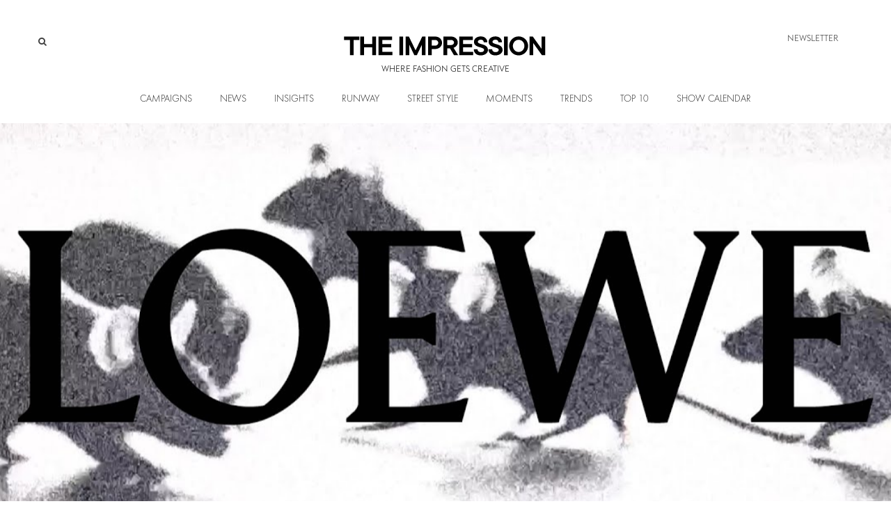

--- FILE ---
content_type: text/html; charset=UTF-8
request_url: https://theimpression.com/loewe-spring-2025-mens-fashion-show-live/
body_size: 36671
content:
<!DOCTYPE html>
<html lang="en-US">
<head>
	<meta charset="UTF-8">
			<meta name="viewport" content="width=device-width, initial-scale=1">
		<link rel="profile" href="http://gmpg.org/xfn/11">
		<meta name="theme-color" content="#000000">
    <meta name="pinterest" content="nopin" />
    <meta name="pinterest" content="nohover" />
	<meta name="keywords" content="Loewe Spring 2025 Men's Fashion Show Video, Loewe Spring 2025 Runway Show, Zegna Spring 2025 Men's fashion show, Watch Live, Live Fashion Show coverage at The Impression">	<meta name='robots' content='index, follow, max-image-preview:large, max-snippet:-1, max-video-preview:-1' />

	<!-- This site is optimized with the Yoast SEO Premium plugin v26.7 (Yoast SEO v26.7) - https://yoast.com/wordpress/plugins/seo/ -->
	<title>Loewe Spring 2025 Men&#039;s Fashion Show Live | The Impression</title>
	<meta name="description" content="Watch Loewe&#039;s Spring 2025 Men&#039;s Runway Show from Paris. See all the looks as they come down the runway live." />
	<link rel="canonical" href="https://theimpression.com/loewe-spring-2025-mens-fashion-show-live/" />
	<meta property="og:locale" content="en_US" />
	<meta property="og:type" content="article" />
	<meta property="og:title" content="Loewe" />
	<meta property="og:description" content="Watch Loewe&#039;s Spring 2025 Men&#039;s Runway Show from Paris. See all the looks as they come down the runway live." />
	<meta property="og:url" content="https://theimpression.com/loewe-spring-2025-mens-fashion-show-live/" />
	<meta property="og:site_name" content="The Impression" />
	<meta property="article:published_time" content="2024-06-19T21:31:11+00:00" />
	<meta property="article:modified_time" content="2024-06-21T13:25:30+00:00" />
	<meta property="og:image" content="https://theimpression.com/wp-content/uploads/2024/06/loewe-header.jpeg" />
	<meta property="og:image:width" content="1280" />
	<meta property="og:image:height" content="720" />
	<meta property="og:image:type" content="image/jpeg" />
	<meta name="author" content="The Impression Team" />
	<meta name="twitter:card" content="summary_large_image" />
	<meta name="twitter:label1" content="Written by" />
	<meta name="twitter:data1" content="The Impression Team" />
	<meta name="twitter:label2" content="Est. reading time" />
	<meta name="twitter:data2" content="1 minute" />
	<script type="application/ld+json" class="yoast-schema-graph">{"@context":"https://schema.org","@graph":[{"@type":"Article","@id":"https://theimpression.com/loewe-spring-2025-mens-fashion-show-live/#article","isPartOf":{"@id":"https://theimpression.com/loewe-spring-2025-mens-fashion-show-live/"},"author":{"name":"The Impression Team","@id":"https://theimpression.com/#/schema/person/0589c0f708d1b2a94f3e868ddca9d835"},"headline":"Loewe","datePublished":"2024-06-19T21:31:11+00:00","dateModified":"2024-06-21T13:25:30+00:00","mainEntityOfPage":{"@id":"https://theimpression.com/loewe-spring-2025-mens-fashion-show-live/"},"wordCount":17,"image":{"@id":"https://theimpression.com/loewe-spring-2025-mens-fashion-show-live/#primaryimage"},"thumbnailUrl":"https://theimpression.com/wp-content/uploads/2024/06/loewe-header.jpeg","articleSection":["Show News"],"inLanguage":"en-US"},{"@type":"WebPage","@id":"https://theimpression.com/loewe-spring-2025-mens-fashion-show-live/","url":"https://theimpression.com/loewe-spring-2025-mens-fashion-show-live/","name":"Loewe Spring 2025 Men's Fashion Show Live | The Impression","isPartOf":{"@id":"https://theimpression.com/#website"},"primaryImageOfPage":{"@id":"https://theimpression.com/loewe-spring-2025-mens-fashion-show-live/#primaryimage"},"image":{"@id":"https://theimpression.com/loewe-spring-2025-mens-fashion-show-live/#primaryimage"},"thumbnailUrl":"https://theimpression.com/wp-content/uploads/2024/06/loewe-header.jpeg","datePublished":"2024-06-19T21:31:11+00:00","dateModified":"2024-06-21T13:25:30+00:00","author":{"@id":"https://theimpression.com/#/schema/person/0589c0f708d1b2a94f3e868ddca9d835"},"description":"Watch Loewe's Spring 2025 Men's Runway Show from Paris. See all the looks as they come down the runway live.","breadcrumb":{"@id":"https://theimpression.com/loewe-spring-2025-mens-fashion-show-live/#breadcrumb"},"inLanguage":"en-US","potentialAction":[{"@type":"ReadAction","target":["https://theimpression.com/loewe-spring-2025-mens-fashion-show-live/"]}]},{"@type":"ImageObject","inLanguage":"en-US","@id":"https://theimpression.com/loewe-spring-2025-mens-fashion-show-live/#primaryimage","url":"https://theimpression.com/wp-content/uploads/2024/06/loewe-header.jpeg","contentUrl":"https://theimpression.com/wp-content/uploads/2024/06/loewe-header.jpeg","width":1280,"height":720},{"@type":"BreadcrumbList","@id":"https://theimpression.com/loewe-spring-2025-mens-fashion-show-live/#breadcrumb","itemListElement":[{"@type":"ListItem","position":1,"name":"Home","item":"https://theimpression.com/"},{"@type":"ListItem","position":2,"name":"Loewe"}]},{"@type":"WebSite","@id":"https://theimpression.com/#website","url":"https://theimpression.com/","name":"The Impression","description":"Where Fashion Gets Creative","potentialAction":[{"@type":"SearchAction","target":{"@type":"EntryPoint","urlTemplate":"https://theimpression.com/?s={search_term_string}"},"query-input":{"@type":"PropertyValueSpecification","valueRequired":true,"valueName":"search_term_string"}}],"inLanguage":"en-US"},{"@type":"Person","@id":"https://theimpression.com/#/schema/person/0589c0f708d1b2a94f3e868ddca9d835","name":"The Impression Team","image":{"@type":"ImageObject","inLanguage":"en-US","@id":"https://theimpression.com/#/schema/person/image/","url":"https://secure.gravatar.com/avatar/d1ee655d61583e69843633d94564d4fcfbbe302eae065c44884a9f4d6b0c1e69?s=96&d=mm&r=g","contentUrl":"https://secure.gravatar.com/avatar/d1ee655d61583e69843633d94564d4fcfbbe302eae065c44884a9f4d6b0c1e69?s=96&d=mm&r=g","caption":"The Impression Team"},"url":"https://theimpression.com/author/the-impression-team/"}]}</script>
	<!-- / Yoast SEO Premium plugin. -->


<link rel='dns-prefetch' href='//cdn1.wallkit.net' />
<link rel='dns-prefetch' href='//fonts.googleapis.com' />
<link rel="alternate" type="text/calendar" title="The Impression &raquo; iCal Feed" href="https://theimpression.com/fashion-show-calendar/?ical=1" />
<link rel="alternate" title="oEmbed (JSON)" type="application/json+oembed" href="https://theimpression.com/wp-json/oembed/1.0/embed?url=https%3A%2F%2Ftheimpression.com%2Floewe-spring-2025-mens-fashion-show-live%2F" />
<link rel="alternate" title="oEmbed (XML)" type="text/xml+oembed" href="https://theimpression.com/wp-json/oembed/1.0/embed?url=https%3A%2F%2Ftheimpression.com%2Floewe-spring-2025-mens-fashion-show-live%2F&#038;format=xml" />
<style id='wp-img-auto-sizes-contain-inline-css' type='text/css'>
img:is([sizes=auto i],[sizes^="auto," i]){contain-intrinsic-size:3000px 1500px}
/*# sourceURL=wp-img-auto-sizes-contain-inline-css */
</style>
<link rel='stylesheet' id='tribe-events-pro-mini-calendar-block-styles-css' href='https://theimpression.com/wp-content/plugins/events-calendar-pro/build/css/tribe-events-pro-mini-calendar-block.css?ver=7.7.11' type='text/css' media='all' />
<style id='wp-emoji-styles-inline-css' type='text/css'>

	img.wp-smiley, img.emoji {
		display: inline !important;
		border: none !important;
		box-shadow: none !important;
		height: 1em !important;
		width: 1em !important;
		margin: 0 0.07em !important;
		vertical-align: -0.1em !important;
		background: none !important;
		padding: 0 !important;
	}
/*# sourceURL=wp-emoji-styles-inline-css */
</style>
<link rel='stylesheet' id='wp-block-library-css' href='https://theimpression.com/wp-includes/css/dist/block-library/style.min.css?ver=6.9' type='text/css' media='all' />
<style id='wp-block-paragraph-inline-css' type='text/css'>
.is-small-text{font-size:.875em}.is-regular-text{font-size:1em}.is-large-text{font-size:2.25em}.is-larger-text{font-size:3em}.has-drop-cap:not(:focus):first-letter{float:left;font-size:8.4em;font-style:normal;font-weight:100;line-height:.68;margin:.05em .1em 0 0;text-transform:uppercase}body.rtl .has-drop-cap:not(:focus):first-letter{float:none;margin-left:.1em}p.has-drop-cap.has-background{overflow:hidden}:root :where(p.has-background){padding:1.25em 2.375em}:where(p.has-text-color:not(.has-link-color)) a{color:inherit}p.has-text-align-left[style*="writing-mode:vertical-lr"],p.has-text-align-right[style*="writing-mode:vertical-rl"]{rotate:180deg}
/*# sourceURL=https://theimpression.com/wp-includes/blocks/paragraph/style.min.css */
</style>
<style id='wp-block-separator-inline-css' type='text/css'>
@charset "UTF-8";.wp-block-separator{border:none;border-top:2px solid}:root :where(.wp-block-separator.is-style-dots){height:auto;line-height:1;text-align:center}:root :where(.wp-block-separator.is-style-dots):before{color:currentColor;content:"···";font-family:serif;font-size:1.5em;letter-spacing:2em;padding-left:2em}.wp-block-separator.is-style-dots{background:none!important;border:none!important}
/*# sourceURL=https://theimpression.com/wp-includes/blocks/separator/style.min.css */
</style>
<style id='wp-block-spacer-inline-css' type='text/css'>
.wp-block-spacer{clear:both}
/*# sourceURL=https://theimpression.com/wp-includes/blocks/spacer/style.min.css */
</style>
<style id='global-styles-inline-css' type='text/css'>
:root{--wp--preset--aspect-ratio--square: 1;--wp--preset--aspect-ratio--4-3: 4/3;--wp--preset--aspect-ratio--3-4: 3/4;--wp--preset--aspect-ratio--3-2: 3/2;--wp--preset--aspect-ratio--2-3: 2/3;--wp--preset--aspect-ratio--16-9: 16/9;--wp--preset--aspect-ratio--9-16: 9/16;--wp--preset--color--black: #000000;--wp--preset--color--cyan-bluish-gray: #abb8c3;--wp--preset--color--white: #ffffff;--wp--preset--color--pale-pink: #f78da7;--wp--preset--color--vivid-red: #cf2e2e;--wp--preset--color--luminous-vivid-orange: #ff6900;--wp--preset--color--luminous-vivid-amber: #fcb900;--wp--preset--color--light-green-cyan: #7bdcb5;--wp--preset--color--vivid-green-cyan: #00d084;--wp--preset--color--pale-cyan-blue: #8ed1fc;--wp--preset--color--vivid-cyan-blue: #0693e3;--wp--preset--color--vivid-purple: #9b51e0;--wp--preset--gradient--vivid-cyan-blue-to-vivid-purple: linear-gradient(135deg,rgb(6,147,227) 0%,rgb(155,81,224) 100%);--wp--preset--gradient--light-green-cyan-to-vivid-green-cyan: linear-gradient(135deg,rgb(122,220,180) 0%,rgb(0,208,130) 100%);--wp--preset--gradient--luminous-vivid-amber-to-luminous-vivid-orange: linear-gradient(135deg,rgb(252,185,0) 0%,rgb(255,105,0) 100%);--wp--preset--gradient--luminous-vivid-orange-to-vivid-red: linear-gradient(135deg,rgb(255,105,0) 0%,rgb(207,46,46) 100%);--wp--preset--gradient--very-light-gray-to-cyan-bluish-gray: linear-gradient(135deg,rgb(238,238,238) 0%,rgb(169,184,195) 100%);--wp--preset--gradient--cool-to-warm-spectrum: linear-gradient(135deg,rgb(74,234,220) 0%,rgb(151,120,209) 20%,rgb(207,42,186) 40%,rgb(238,44,130) 60%,rgb(251,105,98) 80%,rgb(254,248,76) 100%);--wp--preset--gradient--blush-light-purple: linear-gradient(135deg,rgb(255,206,236) 0%,rgb(152,150,240) 100%);--wp--preset--gradient--blush-bordeaux: linear-gradient(135deg,rgb(254,205,165) 0%,rgb(254,45,45) 50%,rgb(107,0,62) 100%);--wp--preset--gradient--luminous-dusk: linear-gradient(135deg,rgb(255,203,112) 0%,rgb(199,81,192) 50%,rgb(65,88,208) 100%);--wp--preset--gradient--pale-ocean: linear-gradient(135deg,rgb(255,245,203) 0%,rgb(182,227,212) 50%,rgb(51,167,181) 100%);--wp--preset--gradient--electric-grass: linear-gradient(135deg,rgb(202,248,128) 0%,rgb(113,206,126) 100%);--wp--preset--gradient--midnight: linear-gradient(135deg,rgb(2,3,129) 0%,rgb(40,116,252) 100%);--wp--preset--font-size--small: 13px;--wp--preset--font-size--medium: 20px;--wp--preset--font-size--large: 36px;--wp--preset--font-size--x-large: 42px;--wp--preset--spacing--20: 0.44rem;--wp--preset--spacing--30: 0.67rem;--wp--preset--spacing--40: 1rem;--wp--preset--spacing--50: 1.5rem;--wp--preset--spacing--60: 2.25rem;--wp--preset--spacing--70: 3.38rem;--wp--preset--spacing--80: 5.06rem;--wp--preset--shadow--natural: 6px 6px 9px rgba(0, 0, 0, 0.2);--wp--preset--shadow--deep: 12px 12px 50px rgba(0, 0, 0, 0.4);--wp--preset--shadow--sharp: 6px 6px 0px rgba(0, 0, 0, 0.2);--wp--preset--shadow--outlined: 6px 6px 0px -3px rgb(255, 255, 255), 6px 6px rgb(0, 0, 0);--wp--preset--shadow--crisp: 6px 6px 0px rgb(0, 0, 0);}:where(.is-layout-flex){gap: 0.5em;}:where(.is-layout-grid){gap: 0.5em;}body .is-layout-flex{display: flex;}.is-layout-flex{flex-wrap: wrap;align-items: center;}.is-layout-flex > :is(*, div){margin: 0;}body .is-layout-grid{display: grid;}.is-layout-grid > :is(*, div){margin: 0;}:where(.wp-block-columns.is-layout-flex){gap: 2em;}:where(.wp-block-columns.is-layout-grid){gap: 2em;}:where(.wp-block-post-template.is-layout-flex){gap: 1.25em;}:where(.wp-block-post-template.is-layout-grid){gap: 1.25em;}.has-black-color{color: var(--wp--preset--color--black) !important;}.has-cyan-bluish-gray-color{color: var(--wp--preset--color--cyan-bluish-gray) !important;}.has-white-color{color: var(--wp--preset--color--white) !important;}.has-pale-pink-color{color: var(--wp--preset--color--pale-pink) !important;}.has-vivid-red-color{color: var(--wp--preset--color--vivid-red) !important;}.has-luminous-vivid-orange-color{color: var(--wp--preset--color--luminous-vivid-orange) !important;}.has-luminous-vivid-amber-color{color: var(--wp--preset--color--luminous-vivid-amber) !important;}.has-light-green-cyan-color{color: var(--wp--preset--color--light-green-cyan) !important;}.has-vivid-green-cyan-color{color: var(--wp--preset--color--vivid-green-cyan) !important;}.has-pale-cyan-blue-color{color: var(--wp--preset--color--pale-cyan-blue) !important;}.has-vivid-cyan-blue-color{color: var(--wp--preset--color--vivid-cyan-blue) !important;}.has-vivid-purple-color{color: var(--wp--preset--color--vivid-purple) !important;}.has-black-background-color{background-color: var(--wp--preset--color--black) !important;}.has-cyan-bluish-gray-background-color{background-color: var(--wp--preset--color--cyan-bluish-gray) !important;}.has-white-background-color{background-color: var(--wp--preset--color--white) !important;}.has-pale-pink-background-color{background-color: var(--wp--preset--color--pale-pink) !important;}.has-vivid-red-background-color{background-color: var(--wp--preset--color--vivid-red) !important;}.has-luminous-vivid-orange-background-color{background-color: var(--wp--preset--color--luminous-vivid-orange) !important;}.has-luminous-vivid-amber-background-color{background-color: var(--wp--preset--color--luminous-vivid-amber) !important;}.has-light-green-cyan-background-color{background-color: var(--wp--preset--color--light-green-cyan) !important;}.has-vivid-green-cyan-background-color{background-color: var(--wp--preset--color--vivid-green-cyan) !important;}.has-pale-cyan-blue-background-color{background-color: var(--wp--preset--color--pale-cyan-blue) !important;}.has-vivid-cyan-blue-background-color{background-color: var(--wp--preset--color--vivid-cyan-blue) !important;}.has-vivid-purple-background-color{background-color: var(--wp--preset--color--vivid-purple) !important;}.has-black-border-color{border-color: var(--wp--preset--color--black) !important;}.has-cyan-bluish-gray-border-color{border-color: var(--wp--preset--color--cyan-bluish-gray) !important;}.has-white-border-color{border-color: var(--wp--preset--color--white) !important;}.has-pale-pink-border-color{border-color: var(--wp--preset--color--pale-pink) !important;}.has-vivid-red-border-color{border-color: var(--wp--preset--color--vivid-red) !important;}.has-luminous-vivid-orange-border-color{border-color: var(--wp--preset--color--luminous-vivid-orange) !important;}.has-luminous-vivid-amber-border-color{border-color: var(--wp--preset--color--luminous-vivid-amber) !important;}.has-light-green-cyan-border-color{border-color: var(--wp--preset--color--light-green-cyan) !important;}.has-vivid-green-cyan-border-color{border-color: var(--wp--preset--color--vivid-green-cyan) !important;}.has-pale-cyan-blue-border-color{border-color: var(--wp--preset--color--pale-cyan-blue) !important;}.has-vivid-cyan-blue-border-color{border-color: var(--wp--preset--color--vivid-cyan-blue) !important;}.has-vivid-purple-border-color{border-color: var(--wp--preset--color--vivid-purple) !important;}.has-vivid-cyan-blue-to-vivid-purple-gradient-background{background: var(--wp--preset--gradient--vivid-cyan-blue-to-vivid-purple) !important;}.has-light-green-cyan-to-vivid-green-cyan-gradient-background{background: var(--wp--preset--gradient--light-green-cyan-to-vivid-green-cyan) !important;}.has-luminous-vivid-amber-to-luminous-vivid-orange-gradient-background{background: var(--wp--preset--gradient--luminous-vivid-amber-to-luminous-vivid-orange) !important;}.has-luminous-vivid-orange-to-vivid-red-gradient-background{background: var(--wp--preset--gradient--luminous-vivid-orange-to-vivid-red) !important;}.has-very-light-gray-to-cyan-bluish-gray-gradient-background{background: var(--wp--preset--gradient--very-light-gray-to-cyan-bluish-gray) !important;}.has-cool-to-warm-spectrum-gradient-background{background: var(--wp--preset--gradient--cool-to-warm-spectrum) !important;}.has-blush-light-purple-gradient-background{background: var(--wp--preset--gradient--blush-light-purple) !important;}.has-blush-bordeaux-gradient-background{background: var(--wp--preset--gradient--blush-bordeaux) !important;}.has-luminous-dusk-gradient-background{background: var(--wp--preset--gradient--luminous-dusk) !important;}.has-pale-ocean-gradient-background{background: var(--wp--preset--gradient--pale-ocean) !important;}.has-electric-grass-gradient-background{background: var(--wp--preset--gradient--electric-grass) !important;}.has-midnight-gradient-background{background: var(--wp--preset--gradient--midnight) !important;}.has-small-font-size{font-size: var(--wp--preset--font-size--small) !important;}.has-medium-font-size{font-size: var(--wp--preset--font-size--medium) !important;}.has-large-font-size{font-size: var(--wp--preset--font-size--large) !important;}.has-x-large-font-size{font-size: var(--wp--preset--font-size--x-large) !important;}
/*# sourceURL=global-styles-inline-css */
</style>

<style id='classic-theme-styles-inline-css' type='text/css'>
/*! This file is auto-generated */
.wp-block-button__link{color:#fff;background-color:#32373c;border-radius:9999px;box-shadow:none;text-decoration:none;padding:calc(.667em + 2px) calc(1.333em + 2px);font-size:1.125em}.wp-block-file__button{background:#32373c;color:#fff;text-decoration:none}
/*# sourceURL=/wp-includes/css/classic-themes.min.css */
</style>
<link rel='stylesheet' id='thimprint-css' href='https://theimpression.com/wp-content/mu-plugins/thimprint/css/magnific-popup.css?ver=6.9' type='text/css' media='all' />
<link rel='stylesheet' id='thimprint2-css' href='https://theimpression.com/wp-content/mu-plugins/thimprint/css/main.css?ver=6.9' type='text/css' media='all' />
<link rel='stylesheet' id='thimprint3-css' href='https://theimpression.com/wp-content/mu-plugins/thimprint/css/pixel.css?ver=6.9' type='text/css' media='all' />
<link rel='stylesheet' id='lets-review-api-css' href='https://theimpression.com/wp-content/plugins/lets-review/assets/css/style-api.min.css?ver=3.4.3' type='text/css' media='all' />
<link rel='stylesheet' id='font-awesome-css' href='https://theimpression.com/wp-content/plugins/lets-review/assets/fonts/fontawesome/css/fontawesome.min.css?ver=3.4.3' type='text/css' media='all' />
<link rel='stylesheet' id='font-awesome-regular-css' href='https://theimpression.com/wp-content/plugins/lets-review/assets/fonts/fontawesome/css/regular.min.css?ver=3.4.3' type='text/css' media='all' />
<link rel='stylesheet' id='font-awesome-solid-css' href='https://theimpression.com/wp-content/plugins/lets-review/assets/fonts/fontawesome/css/solid.min.css?ver=3.4.3' type='text/css' media='all' />
<link rel='stylesheet' id='msw-vendor-css' href='https://theimpression.com/wp-content/plugins/massive-stock-widgets/assets/public/css/vendor.min.css?ver=1.4.9.1' type='text/css' media='all' />
<link rel='stylesheet' id='msw-style-css' href='https://theimpression.com/wp-content/plugins/massive-stock-widgets/assets/public/css/style.css?ver=1.4.9.1' type='text/css' media='all' />
<link rel='stylesheet' id='ub-extension-style-css-css' href='https://theimpression.com/wp-content/plugins/ultimate-blocks/src/extensions/style.css?ver=6.9' type='text/css' media='all' />
<link rel='stylesheet' id='wallkit-wp-google-fonts-css' href='https://fonts.googleapis.com/css2?family=Oswald:wght@400;500;700&#038;family=Inter:wght@300;400;500;600;700&#038;display=swap' type='text/css' media='all' />
<link rel='stylesheet' id='wallkit-wp-css' href='https://theimpression.com/wp-content/plugins/wallkit/public/css/wallkit-wp-public.min.css?ver=3.4.4' type='text/css' media='all' />
<link rel='stylesheet' id='wp_automatic_gallery_style-css' href='https://theimpression.com/wp-content/plugins/wp-automatic/css/wp-automatic.css?ver=1.0.0' type='text/css' media='all' />
<link rel='stylesheet' id='ep_general_styles-css' href='https://theimpression.com/wp-content/plugins/elasticpress/dist/css/general-styles.css?ver=66295efe92a630617c00' type='text/css' media='all' />
<link rel='stylesheet' id='zeen-style-css' href='https://theimpression.com/wp-content/themes/zeen/assets/css/style.css?ver=1765885876' type='text/css' media='all' />
<style id='zeen-style-inline-css' type='text/css'>
.content-bg, .block-skin-5:not(.skin-inner), .block-skin-5.skin-inner > .tipi-row-inner-style, .article-layout-skin-1.title-cut-bl .hero-wrap .meta:before, .article-layout-skin-1.title-cut-bc .hero-wrap .meta:before, .article-layout-skin-1.title-cut-bl .hero-wrap .share-it:before, .article-layout-skin-1.title-cut-bc .hero-wrap .share-it:before, .standard-archive .page-header, .skin-dark .flickity-viewport, .zeen__var__options label { background: #ffffff;}a.zeen-pin-it{position: absolute}.background.mask {background-color: transparent}.side-author__wrap .mask a {display:inline-block;height:70px}.timed-pup,.modal-wrap {position:fixed;visibility:hidden}.to-top__fixed .to-top a{background-color:#000000; color: #fff}.site-inner { background-color: #fff; }.splitter svg g { fill: #fff; }.inline-post .block article .title { font-size: 20px;}input[type=submit], button, .tipi-button,.button,.wpcf7-submit,.button__back__home{ border-radius: 0; }.fontfam-1 { font-family: 'functionpro'!important;}input,input[type="number"],.body-f1, .quotes-f1 blockquote, .quotes-f1 q, .by-f1 .byline, .sub-f1 .subtitle, .wh-f1 .widget-title, .headings-f1 h1, .headings-f1 h2, .headings-f1 h3, .headings-f1 h4, .headings-f1 h5, .headings-f1 h6, .font-1, div.jvectormap-tip {font-family:'functionpro';font-weight: 300;font-style: normal;}.fontfam-2 { font-family:'saint-extra-light'!important; }.body-f2, .quotes-f2 blockquote, .quotes-f2 q, .by-f2 .byline, .sub-f2 .subtitle, .wh-f2 .widget-title, .headings-f2 h1, .headings-f2 h2, .headings-f2 h3, .headings-f2 h4, .headings-f2 h5, .headings-f2 h6, .font-2 {font-family:'saint-extra-light';font-weight: 300;font-style: normal;}.fontfam-3 { font-family:'euclidflex-light'!important;}input[type=submit], button, .tipi-button,.button,.wpcf7-submit,.button__back__home,.body-f3, .quotes-f3 blockquote, .quotes-f3 q, .by-f3 .byline, .sub-f3 .subtitle, .wh-f3 .widget-title, .headings-f3 h1, .headings-f3 h2, .headings-f3 h3, .headings-f3 h4, .headings-f3 h5, .headings-f3 h6, .font-3 {font-family:'euclidflex-light';font-style: normal;font-weight: 300;}.tipi-row, .tipi-builder-on .contents-wrap > p { max-width: 1230px ; }.slider-columns--3 article { width: 360px }.slider-columns--2 article { width: 555px }.slider-columns--4 article { width: 262.5px }.single .site-content .tipi-row { max-width: 1230px ; }.single-product .site-content .tipi-row { max-width: 1230px ; }.date--secondary { color: #ffffff; }.date--main { color: #f8d92f; }.global-accent-border { border-color: #000000; }.trending-accent-border { border-color: #000000; }.trending-accent-bg { border-color: #000000; }.wpcf7-submit, .tipi-button.block-loader { background: #18181e; }.wpcf7-submit:hover, .tipi-button.block-loader:hover { background: #111; }.tipi-button.block-loader { color: #fff!important; }.wpcf7-submit { background: #18181e; }.wpcf7-submit:hover { background: #111; }.global-accent-bg, .icon-base-2:hover .icon-bg, #progress { background-color: #000000; }.global-accent-text, .mm-submenu-2 .mm-51 .menu-wrap > .sub-menu > li > a { color: #000000; }body { color:#000000;}.excerpt { color:#666666;}.mode--alt--b .excerpt, .block-skin-2 .excerpt, .block-skin-2 .preview-classic .custom-button__fill-2 { color:#888!important;}.read-more-wrap { color:#adadad;}.logo-fallback a { color:#000!important;}.site-mob-header .logo-fallback a { color:#000!important;}blockquote:not(.comment-excerpt) { color:#000000;}.mode--alt--b blockquote:not(.comment-excerpt), .mode--alt--b .block-skin-0.block-wrap-quote .block-wrap-quote blockquote:not(.comment-excerpt), .mode--alt--b .block-skin-0.block-wrap-quote .block-wrap-quote blockquote:not(.comment-excerpt) span { color:#fff!important;}.byline, .byline a { color:#888;}.mode--alt--b .block-wrap-classic .byline, .mode--alt--b .block-wrap-classic .byline a, .mode--alt--b .block-wrap-thumbnail .byline, .mode--alt--b .block-wrap-thumbnail .byline a, .block-skin-2 .byline a, .block-skin-2 .byline { color:#888;}.preview-classic .meta .title, .preview-thumbnail .meta .title,.preview-56 .meta .title{ color:#111;}h1, h2, h3, h4, h5, h6, .block-title { color:#111;}.sidebar-widget  .widget-title { color:#111!important;}.link-color-wrap a, .woocommerce-Tabs-panel--description a { color: #000000; }.mode--alt--b .link-color-wrap a, .mode--alt--b .woocommerce-Tabs-panel--description a { color: #888; }.copyright, .site-footer .bg-area-inner .copyright a { color: #ffffff; }.link-color-wrap a:hover { color: #424242; }.mode--alt--b .link-color-wrap a:hover { color: #555; }body{line-height:1.66}input[type=submit], button, .tipi-button,.button,.wpcf7-submit,.button__back__home{letter-spacing:0.03em}.sub-menu a:not(.tipi-button){letter-spacing:0.1em}.widget-title{letter-spacing:0.15em}html, body{font-size:15px}.byline{font-size:12px}input[type=submit], button, .tipi-button,.button,.wpcf7-submit,.button__back__home{font-size:11px}.excerpt{font-size:15px}.logo-fallback, .secondary-wrap .logo-fallback a{font-size:22px}.logo span{font-size:12px}.breadcrumbs{font-size:10px}.hero-meta.tipi-s-typo .title{font-size:20px}.hero-meta.tipi-s-typo .subtitle{font-size:15px}.hero-meta.tipi-m-typo .title{font-size:20px}.hero-meta.tipi-m-typo .subtitle{font-size:15px}.hero-meta.tipi-xl-typo .title{font-size:20px}.hero-meta.tipi-xl-typo .subtitle{font-size:15px}.block-html-content h1, .single-content .entry-content h1{font-size:20px}.block-html-content h2, .single-content .entry-content h2{font-size:20px}.block-html-content h3, .single-content .entry-content h3{font-size:20px}.block-html-content h4, .single-content .entry-content h4{font-size:20px}.block-html-content h5, .single-content .entry-content h5{font-size:18px}.footer-block-links{font-size:8px}blockquote, q{font-size:20px}.site-footer .copyright{font-size:12px}.footer-navigation{font-size:12px}.site-footer .menu-icons{font-size:12px}.block-title, .page-title{font-size:24px}.block-subtitle{font-size:18px}.block-col-self .preview-2 .title{font-size:22px}.block-wrap-classic .tipi-m-typo .title-wrap .title{font-size:22px}.tipi-s-typo .title, .ppl-s-3 .tipi-s-typo .title, .zeen-col--wide .ppl-s-3 .tipi-s-typo .title, .preview-1 .title, .preview-21:not(.tipi-xs-typo) .title{font-size:22px}.tipi-xs-typo .title, .tipi-basket-wrap .basket-item .title{font-size:15px}.meta .read-more-wrap{font-size:11px}.widget-title{font-size:12px}.split-1:not(.preview-thumbnail) .mask{-webkit-flex: 0 0 calc( 34% - 15px);
					-ms-flex: 0 0 calc( 34% - 15px);
					flex: 0 0 calc( 34% - 15px);
					width: calc( 34% - 15px);}.preview-thumbnail .mask{-webkit-flex: 0 0 65px;
					-ms-flex: 0 0 65px;
					flex: 0 0 65px;
					width: 65px;}.footer-lower-area{padding-top:40px}.footer-lower-area{padding-bottom:40px}.footer-upper-area{padding-bottom:40px}.footer-upper-area{padding-top:40px}.footer-widget-wrap{padding-bottom:40px}.footer-widget-wrap{padding-top:40px}.tipi-button-cta-header{font-size:12px}.tipi-button.block-loader, .wpcf7-submit, .mc4wp-form-fields button { font-weight: 700;}blockquote {font-style:italic;}.footer-lower-area, .footer-lower-area .menu-item, .footer-lower-area .menu-icon span {font-weight: 700;}input[type=submit], button, .tipi-button,.button,.wpcf7-submit,.button__back__home{ text-transform: uppercase; }.entry-title{ text-transform: uppercase; }.logo-fallback{ text-transform: none; }.block-wrap-slider .title-wrap .title{ text-transform: uppercase; }.block-wrap-grid .title-wrap .title, .tile-design-4 .meta .title-wrap .title{ text-transform: uppercase; }.block-wrap-classic .title-wrap .title{ text-transform: uppercase; }.block-title{ text-transform: uppercase; }.meta .excerpt .read-more{ text-transform: uppercase; }.preview-grid .read-more{ text-transform: uppercase; }.block-subtitle{ text-transform: uppercase; }.byline{ text-transform: none; }.widget-title{ text-transform: none; }.main-navigation .menu-item, .main-navigation .menu-icon .menu-icon--text{ text-transform: uppercase; }.secondary-navigation, .secondary-wrap .menu-icon .menu-icon--text{ text-transform: uppercase; }.footer-lower-area .menu-item, .footer-lower-area .menu-icon span{ text-transform: uppercase; }.sub-menu a:not(.tipi-button){ text-transform: none; }.site-mob-header .menu-item, .site-mob-header .menu-icon span{ text-transform: uppercase; }.single-content .entry-content h1, .single-content .entry-content h2, .single-content .entry-content h3, .single-content .entry-content h4, .single-content .entry-content h5, .single-content .entry-content h6, .meta__full h1, .meta__full h2, .meta__full h3, .meta__full h4, .meta__full h5, .bbp__thread__title{ text-transform: none; }.mm-submenu-2 .mm-11 .menu-wrap > *, .mm-submenu-2 .mm-31 .menu-wrap > *, .mm-submenu-2 .mm-21 .menu-wrap > *, .mm-submenu-2 .mm-51 .menu-wrap > *  { border-top: 3px solid transparent; }.separation-border { margin-bottom: 10px; }.load-more-wrap-1 { padding-top: 10px; }.block-wrap-classic .inf-spacer + .block:not(.block-62) { margin-top: 10px; }.separation-border-style { border-bottom: 1px #e9e9e9 solid;padding-bottom:30px;}.block-title-wrap-style .block-title:after, .block-title-wrap-style .block-title:before { border-top: 1px #eee solid;}.separation-border-v { background: #eee;}.separation-border-v { height: calc( 100% -  10px - 1px); }@media only screen and (max-width: 480px) {.separation-border-style { padding-bottom: 15px; }.separation-border { margin-bottom: 15px;}}.grid-spacing { border-top-width: 2px; }.sidebar-wrap .sidebar { padding-right: 30px; padding-left: 30px; padding-top:0px; padding-bottom:0px; }.sidebar-left .sidebar-wrap .sidebar { padding-right: 30px; padding-left: 30px; }@media only screen and (min-width: 481px) {.block-wrap-grid .block-title-area, .block-wrap-98 .block-piece-2 article:last-child { margin-bottom: -2px; }.block-wrap-92 .tipi-row-inner-box { margin-top: -2px; }.block-wrap-grid .only-filters { top: 2px; }.grid-spacing { border-right-width: 2px; }.block-wrap-grid:not(.block-wrap-81) .block { width: calc( 100% + 2px ); }}@media only screen and (max-width: 859px) {.mobile__design--side .mask {
		width: calc( 34% - 15px);
	}}@media only screen and (min-width: 860px) {input[type=submit], button, .tipi-button,.button,.wpcf7-submit,.button__back__home{letter-spacing:0.09em}.hero-meta.tipi-s-typo .title{font-size:30px}.hero-meta.tipi-s-typo .subtitle{font-size:18px}.hero-meta.tipi-m-typo .title{font-size:30px}.hero-meta.tipi-m-typo .subtitle{font-size:18px}.hero-meta.tipi-xl-typo .title{font-size:30px}.hero-meta.tipi-xl-typo .subtitle{font-size:18px}.block-html-content h1, .single-content .entry-content h1{font-size:30px}.block-html-content h2, .single-content .entry-content h2{font-size:30px}.block-html-content h3, .single-content .entry-content h3{font-size:24px}.block-html-content h4, .single-content .entry-content h4{font-size:24px}blockquote, q{font-size:25px}.main-navigation, .main-navigation .menu-icon--text{font-size:12px}.sub-menu a:not(.tipi-button){font-size:12px}.main-navigation .menu-icon, .main-navigation .trending-icon-solo{font-size:12px}.secondary-wrap-v .standard-drop>a,.secondary-wrap, .secondary-wrap a, .secondary-wrap .menu-icon--text{font-size:11px}.secondary-wrap .menu-icon, .secondary-wrap .menu-icon a, .secondary-wrap .trending-icon-solo{font-size:13px}.layout-side-info .details{width:130px;float:left}.sticky-header--active.site-header.size-set .logo img, .site-header.size-set.slidedown .logo img, .site-header.size-set.sticky-menu-2.stuck .logo img { height: 30px!important; }.sticky-header--active.site-header .bg-area, .site-header.sticky-menu-2.stuck .bg-area, .site-header.slidedown .bg-area, .main-navigation.stuck .menu-bg-area, .sticky-4-unfixed .header-skin-4.site-header .bg-area { background: rgba(255,255,255,0.9); }.title-contrast .hero-wrap { height: calc( 100vh - 140px ); }.block-col-self .block-71 .tipi-s-typo .title { font-size: 18px; }.zeen-col--narrow .block-wrap-classic .tipi-m-typo .title-wrap .title { font-size: 18px; }.mode--alt--b .footer-widget-area:not(.footer-widget-area-1) + .footer-lower-area { border-top:1px #333333 solid ; }.footer-widget-wrap { border-right:1px #333333 solid ; }.footer-widget-wrap .widget_search form, .footer-widget-wrap select { border-color:#333333; }.footer-widget-wrap .zeen-widget { border-bottom:1px #333333 solid ; }.footer-widget-wrap .zeen-widget .preview-thumbnail { border-bottom-color: #333333;}.secondary-wrap .menu-padding, .secondary-wrap .ul-padding > li > a {
			padding-top: 10px;
			padding-bottom: 10px;
		}}@media only screen and (min-width: 1240px) {.hero-l .single-content {padding-top: 45px}.align-fs .contents-wrap .video-wrap, .align-fs-center .aligncenter.size-full, .align-fs-center .wp-caption.aligncenter .size-full, .align-fs-center .tiled-gallery, .align-fs .alignwide { width: 1170px; }.align-fs .contents-wrap .video-wrap { height: 658px; }.has-bg .align-fs .contents-wrap .video-wrap, .has-bg .align-fs .alignwide, .has-bg .align-fs-center .aligncenter.size-full, .has-bg .align-fs-center .wp-caption.aligncenter .size-full, .has-bg .align-fs-center .tiled-gallery { width: 1230px; }.has-bg .align-fs .contents-wrap .video-wrap { height: 691px; }body{line-height:1.3}.logo-fallback, .secondary-wrap .logo-fallback a{font-size:30px}.hero-meta.tipi-s-typo .title{font-size:36px}.hero-meta.tipi-m-typo .title{font-size:44px}.hero-meta.tipi-xl-typo .title{font-size:50px}.block-html-content h1, .single-content .entry-content h1{font-size:50px}.block-html-content h2, .single-content .entry-content h2{font-size:40px}.block-html-content h3, .single-content .entry-content h3{font-size:30px}.block-html-content h4, .single-content .entry-content h4{font-size:25px}.block-html-content h5, .single-content .entry-content h5{font-size:20px}.block-title, .page-title{font-size:40px}.block-subtitle{font-size:20px}.block-col-self .preview-2 .title{font-size:36px}.block-wrap-classic .tipi-m-typo .title-wrap .title{font-size:30px}.tipi-s-typo .title, .ppl-s-3 .tipi-s-typo .title, .zeen-col--wide .ppl-s-3 .tipi-s-typo .title, .preview-1 .title, .preview-21:not(.tipi-xs-typo) .title{font-size:24px}.widget-title{font-size:10px}.split-1:not(.preview-thumbnail) .mask{-webkit-flex: 0 0 calc( 50% - 15px);
					-ms-flex: 0 0 calc( 50% - 15px);
					flex: 0 0 calc( 50% - 15px);
					width: calc( 50% - 15px);}.preview-thumbnail .mask{-webkit-flex: 0 0 100px;
					-ms-flex: 0 0 100px;
					flex: 0 0 100px;
					width: 100px;}.footer-lower-area{padding-bottom:20px}.footer-upper-area{padding-bottom:50px}.footer-upper-area{padding-top:50px}}.main-menu-bar-color-1 .current-menu-item > a, .main-menu-bar-color-1 .menu-main-menu > .dropper.active:not(.current-menu-item) > a { background-color: #111;}.site-header a { color: #111; }.site-skin-3.content-subscribe, .site-skin-3.content-subscribe .subtitle, .site-skin-3.content-subscribe input, .site-skin-3.content-subscribe h2 { color: #fff; } .site-skin-3.content-subscribe input[type="email"] { border-color: #fff; }.mob-menu-wrap a { color: #fff; }.mob-menu-wrap .mobile-navigation .mobile-search-wrap .search { border-color: #fff; }.footer-widget-wrap .widget_search form { border-color:#333333; }.sidebar-wrap .sidebar { border:0px #ddd solid ; }.content-area .zeen-widget { padding:30px 0px 30px; }.grid-meta-bg .mask:before { content: ""; background-image: linear-gradient(to top, rgba(0,0,0,0.30) 0%, rgba(0,0,0,0) 100%); }.grid-image-1 .mask-overlay { background-color: #1a1d1e ; }.with-fi.preview-grid,.with-fi.preview-grid .byline,.with-fi.preview-grid .subtitle, .with-fi.preview-grid a { color: #fff; }.preview-grid .mask-overlay { opacity: 0.2 ; }@media (pointer: fine) {.preview-grid:hover .mask-overlay { opacity: 0.4 ; }}.slider-image-1 .mask-overlay { background-color: #1a1d1e ; }.with-fi.preview-slider-overlay,.with-fi.preview-slider-overlay .byline,.with-fi.preview-slider-overlay .subtitle, .with-fi.preview-slider-overlay a { color: #fff; }.preview-slider-overlay .mask-overlay { opacity: 0.2 ; }@media (pointer: fine) {.preview-slider-overlay:hover .mask-overlay { opacity: 0.6 ; }}.logo-main .logo-subtitle { color: #111; }.site-footer .bg-area-inner, .site-footer .bg-area-inner .woo-product-rating span, .site-footer .bg-area-inner .stack-design-3 .meta { background-color: #000000; }.site-footer .bg-area-inner .background { background-image: none; opacity: 1; }.footer-lower-area { color: #ffffff; }.to-top-2 a { border-color: #ffffff; }.to-top-2 i:after { background: #ffffff; }.site-footer .bg-area-inner,.site-footer .bg-area-inner .byline,.site-footer .bg-area-inner a,.site-footer .bg-area-inner .widget_search form *,.site-footer .bg-area-inner h3,.site-footer .bg-area-inner .widget-title { color:#ffffff; }.site-footer .bg-area-inner .tipi-spin.tipi-row-inner-style:before { border-color:#ffffff; }.site-footer .footer-widget-bg-area, .site-footer .footer-widget-bg-area .woo-product-rating span, .site-footer .footer-widget-bg-area .stack-design-3 .meta { background-color: #000000; }.site-footer .footer-widget-bg-area .background { background-image: none; opacity: 1; }.site-footer .footer-widget-bg-area .block-skin-0 .tipi-arrow { color:#ffffff; border-color:#ffffff; }.site-footer .footer-widget-bg-area .block-skin-0 .tipi-arrow i:after{ background:#ffffff; }.site-footer .footer-widget-bg-area,.site-footer .footer-widget-bg-area .byline,.site-footer .footer-widget-bg-area a,.site-footer .footer-widget-bg-area .widget_search form *,.site-footer .footer-widget-bg-area h3,.site-footer .footer-widget-bg-area .widget-title { color:#ffffff; }.site-footer .footer-widget-bg-area .tipi-spin.tipi-row-inner-style:before { border-color:#ffffff; }.slide-in-menu .bg-area, .slide-in-menu .bg-area .woo-product-rating span, .slide-in-menu .bg-area .stack-design-3 .meta { background-color: #222222; }.slide-in-menu .bg-area .background { background-image: none; opacity: 1; }.slide-in-menu,.slide-in-menu .bg-area a,.slide-in-menu .bg-area .widget-title, .slide-in-menu .cb-widget-design-1 .cb-score { color:#ffffff; }.slide-in-menu form { border-color:#ffffff; }.slide-in-menu .bg-area .mc4wp-form-fields input[type="email"], #subscribe-submit input[type="email"], .subscribe-wrap input[type="email"],.slide-in-menu .bg-area .mc4wp-form-fields input[type="text"], #subscribe-submit input[type="text"], .subscribe-wrap input[type="text"] { border-bottom-color:#ffffff; }.mob-menu-wrap .bg-area, .mob-menu-wrap .bg-area .woo-product-rating span, .mob-menu-wrap .bg-area .stack-design-3 .meta { background-color: #0a0a0a; }.mob-menu-wrap .bg-area .background { background-image: none; opacity: 1; }.mob-menu-wrap .bg-area,.mob-menu-wrap .bg-area .byline,.mob-menu-wrap .bg-area a,.mob-menu-wrap .bg-area .widget_search form *,.mob-menu-wrap .bg-area h3,.mob-menu-wrap .bg-area .widget-title { color:#fff; }.mob-menu-wrap .bg-area .tipi-spin.tipi-row-inner-style:before { border-color:#fff; }.main-navigation, .main-navigation .menu-icon--text { color: #1e1e1e; }.main-navigation .horizontal-menu>li>a { padding-left: 20px; padding-right: 20px; }.main-navigation .menu-icons>li>a{ padding-left: 12px;	padding-right: 12px;}#progress { background-color: #000000; }.main-navigation .horizontal-menu .drop, .main-navigation .horizontal-menu > li > a, .date--main {
			padding-top: 20px;
			padding-bottom: 20px;
		}.site-mob-header .menu-icon { font-size: 13px; }.secondary-wrap .menu-bg-area { background-color: #1f2123; }.secondary-wrap-v .standard-drop>a,.secondary-wrap, .secondary-wrap a, .secondary-wrap .menu-icon--text { color: #3f3f3f; }.secondary-wrap .menu-secondary > li > a, .secondary-icons li > a { padding-left: 20px; padding-right: 20px; }.mc4wp-form-fields input[type=submit], .mc4wp-form-fields button, #subscribe-submit input[type=submit], .subscribe-wrap input[type=submit] {color: #fff;background-image: linear-gradient(130deg, #32429e 0%, #aa076b 80%);}.site-mob-header:not(.site-mob-header-11) .header-padding .logo-main-wrap, .site-mob-header:not(.site-mob-header-11) .header-padding .icons-wrap a, .site-mob-header-11 .header-padding {
		padding-top: 20px;
		padding-bottom: 20px;
	}.site-header .header-padding {
		padding-top:30px;
		padding-bottom:0px;
	}.site-header.sticky-menu-2.stuck .header-padding, .site-header.slidedown .header-padding, .sticky-header--active.site-header .header-padding, .main-navigation.stuck .horizontal-menu > li > a { padding-top: 30px; padding-bottom: 30px; }.site-header-11 .menu { border-top-width: 3px;}@media only screen and (min-width: 860px){.tipi-m-0 {display: none}}
/*# sourceURL=zeen-style-inline-css */
</style>
<link rel='stylesheet' id='zeen-child-style-css' href='https://theimpression.com/wp-content/themes/zeen-child/style.css?ver=6.9' type='text/css' media='all' />
<link rel='stylesheet' id='zeen-dark-mode-css' href='https://theimpression.com/wp-content/themes/zeen/assets/css/dark.min.css?ver=1765885876' type='text/css' media='all' />
<link rel='stylesheet' id='lets-review-widget-css' href='https://theimpression.com/wp-content/plugins/lets-review/assets/css/style-widget.min.css?ver=3.4.3' type='text/css' media='all' />
<script type="text/javascript" src="https://theimpression.com/wp-includes/js/jquery/jquery.min.js?ver=3.7.1" id="jquery-core-js"></script>
<script type="text/javascript" src="https://theimpression.com/wp-includes/js/jquery/jquery-migrate.min.js?ver=3.4.1" id="jquery-migrate-js"></script>
<script type="text/javascript" src="https://theimpression.com/wp-content/mu-plugins/thimprint/js/jquery.magnific-popup.js?ver=6.9" id="magnific-popup-js"></script>
<script type="text/javascript" src="https://theimpression.com/wp-content/plugins/massive-stock-widgets/assets/public/js/vendor.min.js?ver=1" id="msw-vendor-js"></script>
<script type="text/javascript" src="https://theimpression.com/wp-content/plugins/wp-automatic/js/main-front.js?ver=1.0.1" id="wp_automatic_gallery-js"></script>
<link rel="https://api.w.org/" href="https://theimpression.com/wp-json/" /><link rel="alternate" title="JSON" type="application/json" href="https://theimpression.com/wp-json/wp/v2/posts/11366617" /><link rel="EditURI" type="application/rsd+xml" title="RSD" href="https://theimpression.com/xmlrpc.php?rsd" />
<meta name="generator" content="WordPress 6.9" />
<link rel='shortlink' href='https://theimpression.com/?p=11366617' />
<script type='text/javascript'>window.presslabs = {"home_url":"https:\/\/theimpression.com"}</script><script type='text/javascript'>
	(function () {
		var pl_beacon = document.createElement('script');
		pl_beacon.type = 'text/javascript';
		pl_beacon.async = true;
		var host = 'https://theimpression.com';
		if ('https:' == document.location.protocol) {
			host = host.replace('http://', 'https://');
		}
		pl_beacon.src = host + '/' + '1Pnzgz4y0836' + '.js?ts=' + Math.floor((Math.random() * 100000) + 1);
		var first_script_tag = document.getElementsByTagName('script')[0];
		first_script_tag.parentNode.insertBefore(pl_beacon, first_script_tag);
	})();
</script><script type="text/javascript">
           var ajaxurl = "https://theimpression.com/wp-admin/admin-ajax.php";
         </script><script type="text/javascript">
           var ajaxurl = "https://theimpression.com/wp-admin/admin-ajax.php";
         </script>        <script type="text/javascript">
            var wallkitPostData = {"data":{"id":"11366617","title":"Loewe","type":"post","image":"https:\/\/theimpression.com\/wp-content\/uploads\/2024\/06\/loewe-header.jpeg","taxonomies":{"category":{"label":"Categories","items":[{"term_id":"72353","name":"Show News","slug":"show-news"}]}}},"config":{"check_post":true,"show_blur":true,"wk_paywall_display_type":1}};
        </script>
        <meta name="tec-api-version" content="v1"><meta name="tec-api-origin" content="https://theimpression.com"><link rel="alternate" href="https://theimpression.com/wp-json/tribe/events/v1/" /><!-- This code is added by Analytify (8.0.1) https://analytify.io/ !-->
						<script async src="https://www.googletagmanager.com/gtag/js?id=G-XBML7MM177"></script>
			<script>
			window.dataLayer = window.dataLayer || [];
			function gtag(){dataLayer.push(arguments);}
			gtag('js', new Date());

			const configuration = {"anonymize_ip":"false","forceSSL":"false","allow_display_features":"false","debug_mode":true};
			const gaID = 'G-XBML7MM177';

			
			gtag('config', gaID, configuration);

			
			</script>

			<!-- This code is added by Analytify (8.0.1) !--><link rel="preload" type="font/woff2" as="font" href="https://theimpression.com/wp-content/themes/zeen/assets/css/tipi/tipi.woff2?9oa0lg" crossorigin="anonymous"><link rel="preload" as="image" href="https://theimpression.com/wp-content/uploads/2024/06/loewe-header.jpeg" imagesrcset="" imagesizes="(max-width: 1280px) 100vw, 1280px"><link rel="icon" href="https://theimpression.com/wp-content/uploads/2018/12/cropped-The-Impression-Favicon-centered-1.png" sizes="32x32" />
<link rel="icon" href="https://theimpression.com/wp-content/uploads/2018/12/cropped-The-Impression-Favicon-centered-1.png" sizes="192x192" />
<link rel="apple-touch-icon" href="https://theimpression.com/wp-content/uploads/2018/12/cropped-The-Impression-Favicon-centered-1.png" />
<meta name="msapplication-TileImage" content="https://theimpression.com/wp-content/uploads/2018/12/cropped-The-Impression-Favicon-centered-1.png" />
    <!-- Google tag (gtag.js) -->
<script async src="https://www.googletagmanager.com/gtag/js?id=G-XBML7MM177"></script>
<script>
  window.dataLayer = window.dataLayer || [];
  function gtag(){dataLayer.push(arguments);}
  gtag('js', new Date());

  gtag('config', 'G-XBML7MM177');
</script>
<style id='zeen-mm-style-inline-css' type='text/css'>
.main-menu-bar-color-2 .menu-main-menu .menu-item-1222660.drop-it > a:before { border-bottom-color: #111;}.main-navigation .mm-color.menu-item-1222660 .sub-menu { background: #111;}
.main-menu-bar-color-2 .menu-main-menu .menu-item-162419.drop-it > a:before { border-bottom-color: #111;}.main-navigation .mm-color.menu-item-162419 .sub-menu { background: #111;}
.main-menu-bar-color-2 .menu-main-menu .menu-item-10759066.drop-it > a:before { border-bottom-color: #111;}.main-navigation .mm-color.menu-item-10759066 .sub-menu { background: #111;}
.main-menu-bar-color-2 .menu-main-menu .menu-item-520868.drop-it > a:before { border-bottom-color: #111;}.main-navigation .mm-color.menu-item-520868 .sub-menu { background: #111;}
.main-menu-bar-color-2 .menu-main-menu .menu-item-719547.drop-it > a:before { border-bottom-color: #111;}.main-navigation .mm-color.menu-item-719547 .sub-menu { background: #111;}
.main-menu-bar-color-2 .menu-main-menu .menu-item-11652995.drop-it > a:before { border-bottom-color: #111;}.main-navigation .mm-color.menu-item-11652995 .sub-menu { background: #111;}
.main-menu-bar-color-2 .menu-main-menu .menu-item-719545.drop-it > a:before { border-bottom-color: #111;}.main-navigation .mm-color.menu-item-719545 .sub-menu { background: #111;}
.main-menu-bar-color-2 .menu-main-menu .menu-item-10250920.drop-it > a:before { border-bottom-color: #111;}.main-navigation .mm-color.menu-item-10250920 .sub-menu { background: #111;}
.main-menu-bar-color-2 .menu-main-menu .menu-item-11085268.drop-it > a:before { border-bottom-color: #111;}.main-navigation .mm-color.menu-item-11085268 .sub-menu { background: #111;}
.main-menu-bar-color-2 .menu-main-menu .menu-item-11562890.drop-it > a:before { border-bottom-color: #111;}.main-navigation .mm-color.menu-item-11562890 .sub-menu { background: #111;}
/*# sourceURL=zeen-mm-style-inline-css */
</style>
</head>
<body class="wp-singular post-template-default single single-post postid-11366617 single-format-standard wp-theme-zeen wp-child-theme-zeen-child wkwp-user-hide wk-call-status-user wk-call-status-plans wk-call-status-events tribe-no-js  headings-f2 body-f1 sub-f1 quotes-f2 by-f1 wh-f2 to-top__fixed block-titles-big block-titles-mid-1 menu-no-color-hover mob-fi-tall excerpt-mob-off skin-light zeen-sb-sticky-off mm-ani-3 footer-widgets-text-white site-mob-menu-a-1 site-mob-menu-1 mm-submenu-1 main-menu-logo-1 body-header-style-11 body-hero-l byline-font-1">
	<div id="page" class="site 11366617">
		<div id="mob-line" class="tipi-m-0"></div><header id="mobhead" class="site-header-block site-mob-header tipi-m-0 site-mob-header-1 site-mob-menu-1 sticky-menu-mob sticky-menu-1 sticky-top site-skin-2 site-img-1"><div class="bg-area header-padding tipi-row tipi-vertical-c">
	<ul class="menu-left icons-wrap tipi-vertical-c">
		
				
	
			
				
	
		</ul>
	<div class="logo-main-wrap logo-mob-wrap">
        <a href="https://theimpression.com" class="svg" data-pin-nopin="true"><object style="margin-bottom:0;" data="https://theimpression.com/wp-content/uploads/2021/05/The-Impression-Large-Logo-white.svg" width="736" height="78"> </object></a>
			</div>
	<ul class="menu-right icons-wrap tipi-vertical-c">
		
				
	
			
				
	
			
				
			<li class="menu-icon menu-icon-mobile-slide"><a href="#" class="mob-tr-open" data-target="slide-menu"><i class="tipi-i-menu-mob" aria-hidden="true"></i></a></li>
	
		</ul>
	<div class="background mask"></div></div>
</header><!-- .site-mob-header -->		<div class="site-inner">
			<header id="masthead" class="site-header-block site-header clearfix site-header-11 header-width-1 header-skin-1 site-img-1 mm-ani-3 mm-skin-3 main-menu-skin-1 main-menu-width-2 main-menu-bar-color-2 logo-only-when-stuck main-menu-c" data-pt-diff="0" data-pb-diff="-30"><div class="bg-area">
	<div class="tipi-flex-lcr header-padding tipi-flex-eq-height tipi-row">
		<ul class="horizontal-menu tipi-flex-eq-height font-3 menu-icons tipi-flex-l secondary-wrap">
					
				
	
					</ul>
        <div class="logo-main-wrap header-padding tipi-all-c logo-main-wrap-center"><div class="logo logo-main"><a href="https://theimpression.com" class="svg" data-pin-nopin="true"><object style="margin-bottom:0;" data="https://theimpression.com/wp-content/uploads/2021/05/The-Impression-Large-Logo-Black.svg" width="300" height="71"> </object><span class="logo-subtitle font-3">WHERE FASHION GETS CREATIVE</span></a></div></div>
						<ul class="horizontal-menu tipi-flex-eq-height font-3 menu-icons tipi-flex-r secondary-wrap">
						
				
	
							<li class="menu-icon menu-icon-subscribe"><a href="#" class="modal-tr" data-type="subscribe"><i class="tipi-i-mail"></i><span class="menu-icon--text font-3">Subscribe</span></a></li>
							<li class="menu-icon menu-icon-style-1 menu-icon-login tipi-tip tipi-tip-move" data-title="Let&#039;s Ajaxify The Login plugin is not installed. Install it or remove this icon in the Theme Options.">
							<a href="#" class="tipi-i-user modal-tr icon-logged-out" data-type="latl"></a>
					</li>
	<li class="menu-icon menu-icon-style-1 menu-icon-search"><a href="#" class="tipi-i-search modal-tr tipi-tip tipi-tip-move" data-title="Search" data-type="search"></a></li>
				
	
									</ul>
	</div>
	<div class="background mask"></div></div>
</header><!-- .site-header --><div id="header-line"></div><nav id="site-navigation" class="main-navigation main-navigation-1 tipi-xs-0 clearfix logo-only-when-stuck main-menu-skin-1 main-menu-width-2 main-menu-bar-color-2 mm-skin-3 mm-submenu-1 mm-ani-3 main-menu-c sticky-menu-dt sticky-menu sticky-menu-1 sticky-top">	<div class="main-navigation-border menu-bg-area">
		<div class="nav-grid clearfix tipi-row-off tipi-row">
			<div class="tipi-flex sticky-part sticky-p1">
				<div class="logo-menu-wrap tipi-vertical-c"><div class="logo logo-main-menu"><a href="https://theimpression.com" data-pin-nopin="true"></a></div></div>				<ul id="menu-main-menu" class="menu-main-menu horizontal-menu tipi-flex font-3">
					<li id="menu-item-1222660" class="menu-item menu-item-type-taxonomy menu-item-object-category dropper drop-it mm-art mm-wrap-11 mm-wrap mm-color mm-sb-left menu-item-1222660"><a href="https://theimpression.com/fashion-ad-campaigns/" data-ppp="3" data-tid="4"  data-term="category">Campaigns</a><div class="menu mm-11 tipi-row" data-mm="11"><div class="menu-wrap menu-wrap-more-10 tipi-flex"><div id="block-wrap-1222660" class="block-wrap-native block-wrap block-wrap-61 block-css-1222660 block-wrap-classic columns__m--1 elements-design-1 block-skin-0 filter-wrap-2 tipi-box tipi-row ppl-m-3 ppl-s-3 clearfix" data-id="1222660" data-base="0"><div class="tipi-row-inner-style clearfix"><div class="tipi-row-inner-box contents sticky--wrap"><div class="block-title-wrap module-block-title clearfix  block-title-1 with-load-more"><div class="block-title-area clearfix"><div class="block-title font-2">Campaigns</div></div><div class="filters tipi-flex font-1"><div class="load-more-wrap load-more-size-2 load-more-wrap-2">		<a href="#" data-id="1222660" class="tipi-arrow tipi-arrow-s tipi-arrow-l block-loader block-more block-more-1 no-more" data-dir="1"><i class="tipi-i-angle-left" aria-hidden="true"></i></a>
		<a href="#" data-id="1222660" class="tipi-arrow tipi-arrow-s tipi-arrow-r block-loader block-more block-more-2" data-dir="2"><i class="tipi-i-angle-right" aria-hidden="true"></i></a>
		</div></div></div><div class="block block-61 tipi-flex preview-review-bot"><article class="tipi-xs-12 elements-location-1 clearfix with-fi ani-base tipi-m-typo stack-1 stack-design-1 separation-border-style loop-0 preview-classic preview__img-shape-l preview-61 img-ani-base img-ani-1 img-color-hover-base img-color-hover-1 elements-design-1 post-11804344 post type-post status-publish format-standard has-post-thumbnail hentry category-fashion-ad-campaigns tag-power-ads" style="--animation-order:0"><div class="preview-mini-wrap clearfix"><div class="mask"><a href="https://theimpression.com/gucci-la-famiglia-2026-ad-campaign-review/" class="mask-img"><img width="770" height="513" src="https://theimpression.com/wp-content/uploads/2026/01/gucci-la-famiglia-2026-ad-campaign-the-impression-header-770x513.jpg" class="attachment-zeen-770-513 size-zeen-770-513 zeen-lazy-load-base zeen-lazy-load-mm wp-post-image" alt="Gucci &#039;La Famiglia&#039; 2026 Ad Campaign" decoding="async" fetchpriority="high" loading="lazy" /></a></div><div class="meta"><div class="title-wrap"><h3 class="title"><a href="https://theimpression.com/gucci-la-famiglia-2026-ad-campaign-review/">Gucci</a></h3>	<p class="subtitle flipboard-subtitle font-1">'La Famiglia' 2026 Ad Campaign</p>
	</div></div></div></article><article class="tipi-xs-12 elements-location-1 clearfix with-fi ani-base tipi-m-typo stack-1 stack-design-1 separation-border-style loop-1 preview-classic preview__img-shape-l preview-61 img-ani-base img-ani-1 img-color-hover-base img-color-hover-1 elements-design-1 post-11804224 post type-post status-publish format-standard has-post-thumbnail hentry category-fashion-ad-campaigns tag-power-ads tag-spring-2026" style="--animation-order:1"><div class="preview-mini-wrap clearfix"><div class="mask"><a href="https://theimpression.com/prada-spring-2026-ad-campaign-review/" class="mask-img"><img width="770" height="513" src="https://theimpression.com/wp-content/uploads/2026/01/Prada–Spring-2026-Ad-Campaign-The-Impression-001-770x513.jpg" class="attachment-zeen-770-513 size-zeen-770-513 zeen-lazy-load-base zeen-lazy-load-mm wp-post-image" alt="" decoding="async" loading="lazy" /></a></div><div class="meta"><div class="title-wrap"><h3 class="title"><a href="https://theimpression.com/prada-spring-2026-ad-campaign-review/">Prada</a></h3>	<p class="subtitle flipboard-subtitle font-1">Spring 2026 Ad Campaign</p>
	</div></div></div></article><article class="tipi-xs-12 elements-location-1 clearfix with-fi ani-base tipi-m-typo stack-1 stack-design-1 separation-border-style loop-2 preview-classic preview__img-shape-l preview-61 img-ani-base img-ani-1 img-color-hover-base img-color-hover-1 elements-design-1 post-11804108 post type-post status-publish format-standard has-post-thumbnail hentry category-fashion-ad-campaigns tag-power-ads tag-spring-2026" style="--animation-order:2"><div class="preview-mini-wrap clearfix"><div class="mask"><a href="https://theimpression.com/louis-vuitton-spring-2026-mens-ad-campaign-review-2/" class="mask-img"><img width="770" height="513" src="https://theimpression.com/wp-content/uploads/2026/01/louis-vuitton-spring-2026-mens-ad-campaign-the-impression-009-770x513.jpg" class="attachment-zeen-770-513 size-zeen-770-513 zeen-lazy-load-base zeen-lazy-load-mm wp-post-image" alt="Louis Vuitton Spring 2026 Men&#039;s Fashion Ad Campaign" decoding="async" loading="lazy" /></a></div><div class="meta"><div class="title-wrap"><h3 class="title"><a href="https://theimpression.com/louis-vuitton-spring-2026-mens-ad-campaign-review-2/">Louis Vuitton</a></h3>	<p class="subtitle flipboard-subtitle font-1">Spring 2026 Men's Ad Campaign</p>
	</div></div></div></article></div></div></div></div></div></div></li>
<li id="menu-item-162419" class="menu-item menu-item-type-taxonomy menu-item-object-category current-post-ancestor dropper drop-it mm-art mm-wrap-11 mm-wrap mm-color mm-sb-left menu-item-162419"><a href="https://theimpression.com/fashion-news/" data-ppp="3" data-tid="124"  data-term="category">News</a><div class="menu mm-11 tipi-row" data-mm="11"><div class="menu-wrap menu-wrap-more-10 tipi-flex"><div id="block-wrap-162419" class="block-wrap-native block-wrap block-wrap-61 block-css-162419 block-wrap-classic columns__m--1 elements-design-1 block-skin-0 filter-wrap-2 tipi-box tipi-row ppl-m-3 ppl-s-3 clearfix" data-id="162419" data-base="0"><div class="tipi-row-inner-style clearfix"><div class="tipi-row-inner-box contents sticky--wrap"><div class="block-title-wrap module-block-title clearfix  block-title-1 with-load-more"><div class="block-title-area clearfix"><div class="block-title font-2">News</div></div><div class="filters tipi-flex font-1"><div class="load-more-wrap load-more-size-2 load-more-wrap-2">		<a href="#" data-id="162419" class="tipi-arrow tipi-arrow-s tipi-arrow-l block-loader block-more block-more-1 no-more" data-dir="1"><i class="tipi-i-angle-left" aria-hidden="true"></i></a>
		<a href="#" data-id="162419" class="tipi-arrow tipi-arrow-s tipi-arrow-r block-loader block-more block-more-2" data-dir="2"><i class="tipi-i-angle-right" aria-hidden="true"></i></a>
		</div></div></div><div class="block block-61 tipi-flex preview-review-bot"><article class="tipi-xs-12 elements-location-1 clearfix with-fi ani-base tipi-m-typo stack-1 stack-design-1 separation-border-style loop-0 preview-classic preview__img-shape-l preview-61 img-ani-base img-ani-1 img-color-hover-base img-color-hover-1 elements-design-1 post-11805262 post type-post status-publish format-standard has-post-thumbnail hentry category-fashion-news" style="--animation-order:0"><div class="preview-mini-wrap clearfix"><div class="mask"><a href="https://theimpression.com/burberry-opens-a-new-chapter-in-monterrey/" class="mask-img"><img width="770" height="513" src="https://theimpression.com/wp-content/uploads/2026/01/Burberry-News-2026-The-Impression-009-770x513.jpg" class="attachment-zeen-770-513 size-zeen-770-513 zeen-lazy-load-base zeen-lazy-load-mm wp-post-image" alt="" decoding="async" loading="lazy" /></a></div><div class="meta"><div class="title-wrap"><h3 class="title"><a href="https://theimpression.com/burberry-opens-a-new-chapter-in-monterrey/">Burberry Opens a New Chapter in Monterrey</a></h3></div></div></div></article><article class="tipi-xs-12 elements-location-1 clearfix with-fi ani-base tipi-m-typo stack-1 stack-design-1 separation-border-style loop-1 preview-classic preview__img-shape-l preview-61 img-ani-base img-ani-1 img-color-hover-base img-color-hover-1 elements-design-1 post-11805209 post type-post status-publish format-standard has-post-thumbnail hentry category-fashion-news" style="--animation-order:1"><div class="preview-mini-wrap clearfix"><div class="mask"><a href="https://theimpression.com/lemaire-opens-a-quietly-grand-shanghai-flagship/" class="mask-img"><img width="770" height="513" src="https://theimpression.com/wp-content/uploads/2026/01/Lemaire-News-2026-The-Impression-001-1-770x513.jpeg" class="attachment-zeen-770-513 size-zeen-770-513 zeen-lazy-load-base zeen-lazy-load-mm wp-post-image" alt="" decoding="async" loading="lazy" /></a></div><div class="meta"><div class="title-wrap"><h3 class="title"><a href="https://theimpression.com/lemaire-opens-a-quietly-grand-shanghai-flagship/">Lemaire Opens a Quietly Grand Shanghai Flagship</a></h3></div></div></div></article><article class="tipi-xs-12 elements-location-1 clearfix with-fi ani-base tipi-m-typo stack-1 stack-design-1 separation-border-style loop-2 preview-classic preview__img-shape-l preview-61 img-ani-base img-ani-1 img-color-hover-base img-color-hover-1 elements-design-1 post-11805183 post type-post status-publish format-standard has-post-thumbnail hentry category-fashion-news" style="--animation-order:2"><div class="preview-mini-wrap clearfix"><div class="mask"><a href="https://theimpression.com/amiri-and-maison-mihara-yasuhiro-revisit-their-shared-code/" class="mask-img"><img width="770" height="513" src="https://theimpression.com/wp-content/uploads/2026/01/Amiri-News-2026-The-Impression-002-1-770x513.jpg" class="attachment-zeen-770-513 size-zeen-770-513 zeen-lazy-load-base zeen-lazy-load-mm wp-post-image" alt="" decoding="async" loading="lazy" /></a></div><div class="meta"><div class="title-wrap"><h3 class="title"><a href="https://theimpression.com/amiri-and-maison-mihara-yasuhiro-revisit-their-shared-code/">Amiri and Maison Mihara Yasuhiro Revisit Their Shared Code</a></h3></div></div></div></article></div></div></div></div></div></div></li>
<li id="menu-item-10759066" class="menu-item menu-item-type-taxonomy menu-item-object-category dropper drop-it mm-art mm-wrap-11 mm-wrap mm-color mm-sb-left menu-item-10759066"><a href="https://theimpression.com/insights/" data-ppp="3" data-tid="72330"  data-term="category">Insights</a><div class="menu mm-11 tipi-row" data-mm="11"><div class="menu-wrap menu-wrap-more-10 tipi-flex"><div id="block-wrap-10759066" class="block-wrap-native block-wrap block-wrap-61 block-css-10759066 block-wrap-classic columns__m--1 elements-design-1 block-skin-0 filter-wrap-2 tipi-box tipi-row ppl-m-3 ppl-s-3 clearfix" data-id="10759066" data-base="0"><div class="tipi-row-inner-style clearfix"><div class="tipi-row-inner-box contents sticky--wrap"><div class="block-title-wrap module-block-title clearfix  block-title-1 with-load-more"><div class="block-title-area clearfix"><div class="block-title font-2">Insights</div></div><div class="filters tipi-flex font-1"><div class="load-more-wrap load-more-size-2 load-more-wrap-2">		<a href="#" data-id="10759066" class="tipi-arrow tipi-arrow-s tipi-arrow-l block-loader block-more block-more-1 no-more" data-dir="1"><i class="tipi-i-angle-left" aria-hidden="true"></i></a>
		<a href="#" data-id="10759066" class="tipi-arrow tipi-arrow-s tipi-arrow-r block-loader block-more block-more-2" data-dir="2"><i class="tipi-i-angle-right" aria-hidden="true"></i></a>
		</div></div></div><div class="block block-61 tipi-flex preview-review-bot"><article class="tipi-xs-12 elements-location-1 clearfix with-fi ani-base tipi-m-typo stack-1 stack-design-1 separation-border-style loop-0 preview-classic preview__img-shape-l preview-61 img-ani-base img-ani-1 img-color-hover-base img-color-hover-1 elements-design-1 post-11804834 post type-post status-publish format-standard has-post-thumbnail hentry category-insights" style="--animation-order:0"><div class="preview-mini-wrap clearfix"><div class="mask"><a href="https://theimpression.com/how-helmut-langs-mak-exhibition-became-the-brand-blueprint-fashion-forgot/" class="mask-img"><img width="770" height="513" src="https://theimpression.com/wp-content/uploads/2026/01/How-Helmut-Langs-MAK-Exhibition-Became-the-Brand-Blueprint-Fashion-Forgot-770x513.jpg" class="attachment-zeen-770-513 size-zeen-770-513 zeen-lazy-load-base zeen-lazy-load-mm wp-post-image" alt="How Helmut Lang’s MAK Exhibition Became the Brand Blueprint Fashion Forgot" decoding="async" loading="lazy" /></a></div><div class="meta"><div class="title-wrap"><h3 class="title"><a href="https://theimpression.com/how-helmut-langs-mak-exhibition-became-the-brand-blueprint-fashion-forgot/">How Helmut Lang’s MAK Exhibition Is the Brand Blueprint Fashion Forgot</a></h3></div></div></div></article><article class="tipi-xs-12 elements-location-1 clearfix with-fi ani-base tipi-m-typo stack-1 stack-design-1 separation-border-style loop-1 preview-classic preview__img-shape-l preview-61 img-ani-base img-ani-1 img-color-hover-base img-color-hover-1 elements-design-1 post-11804535 post type-post status-publish format-standard has-post-thumbnail hentry category-insights" style="--animation-order:1"><div class="preview-mini-wrap clearfix"><div class="mask"><a href="https://theimpression.com/how-red-carpet-beauty-became-an-act-of-authorship/" class="mask-img"><img width="770" height="513" src="https://theimpression.com/wp-content/uploads/2026/01/How-Red-Carpet-Beauty-Became-an-Act-of-Authorship-770x513.jpg" class="attachment-zeen-770-513 size-zeen-770-513 zeen-lazy-load-base zeen-lazy-load-mm wp-post-image" alt="" decoding="async" loading="lazy" /></a></div><div class="meta"><div class="title-wrap"><h3 class="title"><a href="https://theimpression.com/how-red-carpet-beauty-became-an-act-of-authorship/">How Red Carpet Beauty Became an Act of Authorship </a></h3></div></div></div></article><article class="tipi-xs-12 elements-location-1 clearfix with-fi ani-base tipi-m-typo stack-1 stack-design-1 separation-border-style loop-2 preview-classic preview__img-shape-l preview-61 img-ani-base img-ani-1 img-color-hover-base img-color-hover-1 elements-design-1 post-11795532 post type-post status-publish format-standard has-post-thumbnail hentry category-insights" style="--animation-order:2"><div class="preview-mini-wrap clearfix"><div class="mask"><a href="https://theimpression.com/inside-the-fashion-trust-arabia-awards-and-threads-of-impact-exhibition/" class="mask-img"><img width="770" height="513" src="https://theimpression.com/wp-content/uploads/2025/11/Fashion-Trust-Arabia-Prize-2025-770x513.jpg" class="attachment-zeen-770-513 size-zeen-770-513 zeen-lazy-load-base zeen-lazy-load-mm wp-post-image" alt="" decoding="async" loading="lazy" /></a></div><div class="meta"><div class="title-wrap"><h3 class="title"><a href="https://theimpression.com/inside-the-fashion-trust-arabia-awards-and-threads-of-impact-exhibition/">Inside the Fashion Trust Arabia Awards and ‘Threads of Impact’ Exhibition</a></h3></div></div></div></article></div></div></div></div></div></div></li>
<li id="menu-item-520868" class="menu-item menu-item-type-post_type menu-item-object-page dropper drop-it mm-art mm-wrap-2 mm-wrap menu-item-520868"><a href="https://theimpression.com/fashion-runway-shows/">Runway</a></li>
<li id="menu-item-719547" class="menu-item menu-item-type-taxonomy menu-item-object-category dropper drop-it mm-art mm-wrap-11 mm-wrap mm-color mm-sb-left menu-item-719547"><a href="https://theimpression.com/street-style/" data-ppp="3" data-tid="1"  data-term="category">Street Style</a><div class="menu mm-11 tipi-row" data-mm="11"><div class="menu-wrap menu-wrap-more-10 tipi-flex"><div id="block-wrap-719547" class="block-wrap-native block-wrap block-wrap-61 block-css-719547 block-wrap-classic columns__m--1 elements-design-1 block-skin-0 filter-wrap-2 tipi-box tipi-row ppl-m-3 ppl-s-3 clearfix" data-id="719547" data-base="0"><div class="tipi-row-inner-style clearfix"><div class="tipi-row-inner-box contents sticky--wrap"><div class="block-title-wrap module-block-title clearfix  block-title-1 with-load-more"><div class="block-title-area clearfix"><div class="block-title font-2">Street Style</div></div><div class="filters tipi-flex font-1"><div class="load-more-wrap load-more-size-2 load-more-wrap-2">		<a href="#" data-id="719547" class="tipi-arrow tipi-arrow-s tipi-arrow-l block-loader block-more block-more-1 no-more" data-dir="1"><i class="tipi-i-angle-left" aria-hidden="true"></i></a>
		<a href="#" data-id="719547" class="tipi-arrow tipi-arrow-s tipi-arrow-r block-loader block-more block-more-2" data-dir="2"><i class="tipi-i-angle-right" aria-hidden="true"></i></a>
		</div></div></div><div class="block block-61 tipi-flex preview-review-bot"><article class="tipi-xs-12 elements-location-1 clearfix with-fi ani-base tipi-m-typo stack-1 stack-design-1 separation-border-style loop-0 preview-classic preview__img-shape-l preview-61 img-ani-base img-ani-1 img-color-hover-base img-color-hover-1 elements-design-1 post-11804971 post type-post status-publish format-standard has-post-thumbnail hentry category-pitti-uomo category-street-style" style="--animation-order:0"><div class="preview-mini-wrap clearfix"><div class="mask"><a href="https://theimpression.com/pitti-uomo-mens-street-style-fall-2026-day-1/" class="mask-img"><img width="770" height="513" src="https://theimpression.com/wp-content/uploads/2026/01/pitti-m-str-f26-0003-770x513.jpg" class="attachment-zeen-770-513 size-zeen-770-513 zeen-lazy-load-base zeen-lazy-load-mm wp-post-image" alt="Firenze Pitti Uomo Men&#039;s Street Style Fall 2026 Shows" decoding="async" loading="lazy" /></a></div><div class="meta"><div class="title-wrap"><h3 class="title"><a href="https://theimpression.com/pitti-uomo-mens-street-style-fall-2026-day-1/">Firenze Street Style</a></h3>	<p class="subtitle flipboard-subtitle font-1">Fall 2026 Men’s Day 1 </p>
	</div></div></div></article><article class="tipi-xs-12 elements-location-1 clearfix with-fi ani-base tipi-m-typo stack-1 stack-design-1 separation-border-style loop-1 preview-classic preview__img-shape-l preview-61 img-ani-base img-ani-1 img-color-hover-base img-color-hover-1 elements-design-1 post-11791002 post type-post status-publish format-standard has-post-thumbnail hentry category-paris-fashion-week category-street-style" style="--animation-order:1"><div class="preview-mini-wrap clearfix"><div class="mask"><a href="https://theimpression.com/paris-street-style-spring-2026-day-9/" class="mask-img"><img width="770" height="513" src="https://theimpression.com/wp-content/uploads/2025/10/street-homepage-770x513.jpg" class="attachment-zeen-770-513 size-zeen-770-513 zeen-lazy-load-base zeen-lazy-load-mm wp-post-image" alt="" decoding="async" loading="lazy" /></a></div><div class="meta"><div class="title-wrap"><h3 class="title"><a href="https://theimpression.com/paris-street-style-spring-2026-day-9/">Paris Street Style</a></h3>	<p class="subtitle flipboard-subtitle font-1">Spring 2026 Day 9 </p>
	</div></div></div></article><article class="tipi-xs-12 elements-location-1 clearfix with-fi ani-base tipi-m-typo stack-1 stack-design-1 separation-border-style loop-2 preview-classic preview__img-shape-l preview-61 img-ani-base img-ani-1 img-color-hover-base img-color-hover-1 elements-design-1 post-11787187 post type-post status-publish format-standard has-post-thumbnail hentry category-paris-fashion-week category-street-style" style="--animation-order:2"><div class="preview-mini-wrap clearfix"><div class="mask"><a href="https://theimpression.com/paris-street-style-spring-2026-day-8/" class="mask-img"><img width="770" height="513" src="https://theimpression.com/wp-content/uploads/2025/10/paris-str-s26-2816-1-770x513.jpg" class="attachment-zeen-770-513 size-zeen-770-513 zeen-lazy-load-base zeen-lazy-load-mm wp-post-image" alt="" decoding="async" loading="lazy" /></a></div><div class="meta"><div class="title-wrap"><h3 class="title"><a href="https://theimpression.com/paris-street-style-spring-2026-day-8/">Paris Street Style</a></h3>	<p class="subtitle flipboard-subtitle font-1">Spring 2026 Day 8 </p>
	</div></div></div></article></div></div></div></div></div></div></li>
<li id="menu-item-11652995" class="menu-item menu-item-type-post_type menu-item-object-page dropper drop-it mm-art mm-wrap-2 mm-wrap menu-item-11652995"><a href="https://theimpression.com/moments/">Moments</a></li>
<li id="menu-item-719545" class="menu-item menu-item-type-taxonomy menu-item-object-category dropper drop-it mm-art mm-wrap-11 mm-wrap mm-color mm-sb-left menu-item-719545"><a href="https://theimpression.com/fashion-trends/" data-ppp="3" data-tid="116"  data-term="category">Trends</a><div class="menu mm-11 tipi-row" data-mm="11"><div class="menu-wrap menu-wrap-more-10 tipi-flex"><div id="block-wrap-719545" class="block-wrap-native block-wrap block-wrap-61 block-css-719545 block-wrap-classic columns__m--1 elements-design-1 block-skin-0 filter-wrap-2 tipi-box tipi-row ppl-m-3 ppl-s-3 clearfix" data-id="719545" data-base="0"><div class="tipi-row-inner-style clearfix"><div class="tipi-row-inner-box contents sticky--wrap"><div class="block-title-wrap module-block-title clearfix  block-title-1 with-load-more"><div class="block-title-area clearfix"><div class="block-title font-2">Trends</div></div><div class="filters tipi-flex font-1"><div class="load-more-wrap load-more-size-2 load-more-wrap-2">		<a href="#" data-id="719545" class="tipi-arrow tipi-arrow-s tipi-arrow-l block-loader block-more block-more-1 no-more" data-dir="1"><i class="tipi-i-angle-left" aria-hidden="true"></i></a>
		<a href="#" data-id="719545" class="tipi-arrow tipi-arrow-s tipi-arrow-r block-loader block-more block-more-2" data-dir="2"><i class="tipi-i-angle-right" aria-hidden="true"></i></a>
		</div></div></div><div class="block block-61 tipi-flex preview-review-bot"><article class="tipi-xs-12 elements-location-1 clearfix with-fi ani-base tipi-m-typo stack-1 stack-design-1 separation-border-style loop-0 preview-classic preview__img-shape-l preview-61 img-ani-base img-ani-1 img-color-hover-base img-color-hover-1 elements-design-1 post-11707131 post type-post status-publish format-standard has-post-thumbnail hentry category-fashion-trends tag-womens-trends" style="--animation-order:0"><div class="preview-mini-wrap clearfix"><div class="mask"><a href="https://theimpression.com/loud-layers-fall-couture-2025-fashion-trend/" class="mask-img"><img width="770" height="513" src="https://theimpression.com/wp-content/uploads/2025/08/trend-2025-770x513.jpg" class="attachment-zeen-770-513 size-zeen-770-513 zeen-lazy-load-base zeen-lazy-load-mm wp-post-image" alt="" decoding="async" loading="lazy" /></a></div><div class="meta"><div class="title-wrap"><h3 class="title"><a href="https://theimpression.com/loud-layers-fall-couture-2025-fashion-trend/">Loud Layers</a></h3>	<p class="subtitle flipboard-subtitle font-1">Fall 2025 Fashion Trend</p>
	</div></div></div></article><article class="tipi-xs-12 elements-location-1 clearfix with-fi ani-base tipi-m-typo stack-1 stack-design-1 separation-border-style loop-1 preview-classic preview__img-shape-l preview-61 img-ani-base img-ani-1 img-color-hover-base img-color-hover-1 elements-design-1 post-11707134 post type-post status-publish format-standard has-post-thumbnail hentry category-fashion-trends tag-womens-trends" style="--animation-order:1"><div class="preview-mini-wrap clearfix"><div class="mask"><a href="https://theimpression.com/uniform-ease-fall-couture-2025-fashion-trend/" class="mask-img"><img width="770" height="513" src="https://theimpression.com/wp-content/uploads/2025/08/trend-20205-2-770x513.jpg" class="attachment-zeen-770-513 size-zeen-770-513 zeen-lazy-load-base zeen-lazy-load-mm wp-post-image" alt="" decoding="async" loading="lazy" /></a></div><div class="meta"><div class="title-wrap"><h3 class="title"><a href="https://theimpression.com/uniform-ease-fall-couture-2025-fashion-trend/">Uniform Ease</a></h3>	<p class="subtitle flipboard-subtitle font-1">Fall 2025 Fashion Trend</p>
	</div></div></div></article><article class="tipi-xs-12 elements-location-1 clearfix with-fi ani-base tipi-m-typo stack-1 stack-design-1 separation-border-style loop-2 preview-classic preview__img-shape-l preview-61 img-ani-base img-ani-1 img-color-hover-base img-color-hover-1 elements-design-1 post-11707247 post type-post status-publish format-standard has-post-thumbnail hentry category-fashion-trends tag-womens-trends" style="--animation-order:2"><div class="preview-mini-wrap clearfix"><div class="mask"><a href="https://theimpression.com/leather-luxe-fall-2025-fashion-trend/" class="mask-img"><img width="770" height="513" src="https://theimpression.com/wp-content/uploads/2025/08/leather-trend-header-770x513.jpg" class="attachment-zeen-770-513 size-zeen-770-513 zeen-lazy-load-base zeen-lazy-load-mm wp-post-image" alt="" decoding="async" loading="lazy" /></a></div><div class="meta"><div class="title-wrap"><h3 class="title"><a href="https://theimpression.com/leather-luxe-fall-2025-fashion-trend/">Leather Luxe</a></h3>	<p class="subtitle flipboard-subtitle font-1">Fall 2025 Fashion Trend</p>
	</div></div></div></article></div></div></div></div></div></div></li>
<li id="menu-item-10250920" class="menu-item menu-item-type-taxonomy menu-item-object-category dropper drop-it mm-art mm-wrap-11 mm-wrap mm-color mm-sb-left menu-item-10250920"><a href="https://theimpression.com/top-10-fashion/" data-ppp="3" data-tid="88"  data-term="category">Top 10</a><div class="menu mm-11 tipi-row" data-mm="11"><div class="menu-wrap menu-wrap-more-10 tipi-flex"><div id="block-wrap-10250920" class="block-wrap-native block-wrap block-wrap-61 block-css-10250920 block-wrap-classic columns__m--1 elements-design-1 block-skin-0 filter-wrap-2 tipi-box tipi-row ppl-m-3 ppl-s-3 clearfix" data-id="10250920" data-base="0"><div class="tipi-row-inner-style clearfix"><div class="tipi-row-inner-box contents sticky--wrap"><div class="block-title-wrap module-block-title clearfix  block-title-1 with-load-more"><div class="block-title-area clearfix"><div class="block-title font-2">Top 10</div></div><div class="filters tipi-flex font-1"><div class="load-more-wrap load-more-size-2 load-more-wrap-2">		<a href="#" data-id="10250920" class="tipi-arrow tipi-arrow-s tipi-arrow-l block-loader block-more block-more-1 no-more" data-dir="1"><i class="tipi-i-angle-left" aria-hidden="true"></i></a>
		<a href="#" data-id="10250920" class="tipi-arrow tipi-arrow-s tipi-arrow-r block-loader block-more block-more-2" data-dir="2"><i class="tipi-i-angle-right" aria-hidden="true"></i></a>
		</div></div></div><div class="block block-61 tipi-flex preview-review-bot"><article class="tipi-xs-12 elements-location-1 clearfix with-fi ani-base tipi-m-typo stack-1 stack-design-1 separation-border-style loop-0 preview-classic preview__img-shape-l preview-61 img-ani-base img-ani-1 img-color-hover-base img-color-hover-1 elements-design-1 post-11802885 post type-post status-publish format-standard has-post-thumbnail hentry category-runway-shows" style="--animation-order:0"><div class="preview-mini-wrap clearfix"><div class="mask"><a href="https://theimpression.com/top-50-best-street-style-looks-2025/" class="mask-img"><img width="770" height="513" src="https://theimpression.com/wp-content/uploads/2025/12/Top-50-Best-Street-770x513.jpg" class="attachment-zeen-770-513 size-zeen-770-513 zeen-lazy-load-base zeen-lazy-load-mm wp-post-image" alt="" decoding="async" loading="lazy" /></a></div><div class="meta"><div class="title-wrap"><h3 class="title"><a href="https://theimpression.com/top-50-best-street-style-looks-2025/">Top 50 Best Street Style Looks 2025</a></h3></div></div></div></article><article class="tipi-xs-12 elements-location-1 clearfix with-fi ani-base tipi-m-typo stack-1 stack-design-1 separation-border-style loop-1 preview-classic preview__img-shape-l preview-61 img-ani-base img-ani-1 img-color-hover-base img-color-hover-1 elements-design-1 post-11803142 post type-post status-publish format-standard has-post-thumbnail hentry category-ad-campaigns" style="--animation-order:1"><div class="preview-mini-wrap clearfix"><div class="mask"><a href="https://theimpression.com/top-10-accessories-ad-campaigns-of-2025/" class="mask-img"><img width="770" height="513" src="https://theimpression.com/wp-content/uploads/2025/12/Top-10-Accessories-Ad-Campaigns-2-770x513.jpg" class="attachment-zeen-770-513 size-zeen-770-513 zeen-lazy-load-base zeen-lazy-load-mm wp-post-image" alt="" decoding="async" loading="lazy" /></a></div><div class="meta"><div class="title-wrap"><h3 class="title"><a href="https://theimpression.com/top-10-accessories-ad-campaigns-of-2025/">The Best Accessories Ad Campaigns of 2025</a></h3></div></div></div></article><article class="tipi-xs-12 elements-location-1 clearfix with-fi ani-base tipi-m-typo stack-1 stack-design-1 separation-border-style loop-2 preview-classic preview__img-shape-l preview-61 img-ani-base img-ani-1 img-color-hover-base img-color-hover-1 elements-design-1 post-11803133 post type-post status-publish format-standard has-post-thumbnail hentry category-ad-campaigns" style="--animation-order:2"><div class="preview-mini-wrap clearfix"><div class="mask"><a href="https://theimpression.com/the-5-houses-that-controlled-the-conversation-in-2025/" class="mask-img"><img width="770" height="513" src="https://theimpression.com/wp-content/uploads/2025/12/The-Top-5-Houses-That-Won-2025-770x513.jpg" class="attachment-zeen-770-513 size-zeen-770-513 zeen-lazy-load-base zeen-lazy-load-mm wp-post-image" alt="" decoding="async" loading="lazy" /></a></div><div class="meta"><div class="title-wrap"><h3 class="title"><a href="https://theimpression.com/the-5-houses-that-controlled-the-conversation-in-2025/">The 5 Houses That Controlled the Conversation in 2025</a></h3></div></div></div></article></div></div></div></div></div></div></li>
<li id="menu-item-11085268" class="menu-item menu-item-type-post_type menu-item-object-page dropper drop-it mm-art mm-wrap-2 mm-wrap menu-item-11085268"><a href="https://theimpression.com/fashion-show-calendar/">Show Calendar</a></li>
<li id="menu-item-11562890" class="menu-item menu-item-type-custom menu-item-object-custom dropper drop-it mm-art mm-wrap-2 mm-wrap menu-item-11562890"><a href="#impregistration">Newsletter</a></li>
				</ul>
				<ul class="horizontal-menu font-3 menu-icons tipi-flex-eq-height">
										<li class="menu-icon menu-icon-style-1 menu-icon-search"><a href="#" class="tipi-i-search modal-tr tipi-tip tipi-tip-move" data-title="Search" data-type="search"></a></li>
				
	
										</ul>
			</div>
			<div id="sticky-p2" class="sticky-part sticky-p2"><div class="sticky-p2-inner tipi-vertical-c"><div class="title-wrap"><span class="pre-title reading">Reading</span><div class="title" id="sticky-title">Loewe</div></div><div id="sticky-p2-share" class="share-it tipi-vertical-c"><a href="https://www.facebook.com/sharer/sharer.php?u=https%3A%2F%2Ftheimpression.com%2Floewe-spring-2025-mens-fashion-show-live%2F" class=" share-button share-button-fb" rel="noopener nofollow" aria-label="Share" data-title="Share" target="_blank"><span class="share-button-content tipi-vertical-c"><i class="tipi-i-facebook"></i><span class="social-tip font-base font-3">Share</span></span></a><a href="https://twitter.com/intent/tweet?text=Loewe%20-%20https%3A%2F%2Ftheimpression.com%2Floewe-spring-2025-mens-fashion-show-live%2F" class=" share-button share-button-tw" rel="noopener nofollow" aria-label="Tweet" data-title="Tweet" target="_blank"><span class="share-button-content tipi-vertical-c"><i class="tipi-i-x"></i><span class="social-tip font-base font-3">Tweet</span></span></a>	<a href="#" class="mode__wrap">
		<span class="mode__inner__wrap tipi-vertical-c tipi-tip tipi-tip-move" data-title="Reading Mode">
			<i class="tipi-i-sun tipi-all-c"></i>
			<i class="tipi-i-moon tipi-all-c"></i>
		</span>
	</a>
	</div></div></div>		</div>
			</div>
</nav><!-- .main-navigation -->
			<div id="content" class="site-content clearfix">
			<div id="primary" class="content-area">

	<div class="post-wrap clearfix article-layout-skin-1 title-beneath-c hero-l sidebar-off-wide align-fs post-11366617 post type-post status-publish format-standard has-post-thumbnail hentry category-show-news">
		<div class="hero-wrap clearfix hero-24 cover-1 parallax"><div class="hero"><img width="1280" height="720" src="https://theimpression.com/wp-content/uploads/2024/06/loewe-header.jpeg" class="flipboard-image wp-post-image" alt="" decoding="async" /></div></div><div class="meta-wrap hero-meta tipi-xl-typo elements-design-1 clearfix tipi-row content-bg"><div class="meta"><div class="title-wrap title-with-sub"><h1 class="entry-title title flipboard-title">Loewe</h1>	<p class="subtitle flipboard-subtitle font-1">See the Spring 2025 Men's Fashion Show as it comes down the runway in Paris</p>
	</div></div></div><!-- .meta-wrap -->		<div class="single-content contents-wrap tipi-row content-bg clearfix article-layout-55">
			<div class="tipi-cols clearfix">
			<main class="site-main tipi-xs-12 main-block-wrap block-wrap tipi-col clearfix tipi-l-8">
		<article>
						<div class="entry-content-wrap clearfix">
																					<div class="entry-content body-color clearfix link-color-wrap">
																										<div class="wkwp-post-content">


<hr class="wp-block-separator has-css-opacity"/>



<div style="height:100px" aria-hidden="true" class="wp-block-spacer"></div>



<p class="has-text-align-center has-medium-font-size">Watch Loewe&#8217;s Spring 2025 Men&#8217;s Fashion Show Live in Paris on Saturday, June 22th at 15:30</p>



<iframe width="100%" height="560" src="https://www.youtube.com/embed/td_QxmnReG8?si=fCO0zFEZgMeECgVD" title="YouTube video player" frameborder="0" allow="accelerometer; autoplay; clipboard-write; encrypted-media; gyroscope; picture-in-picture; web-share" referrerpolicy="strict-origin-when-cross-origin" allowfullscreen></iframe>



<div style="height:120px" aria-hidden="true" class="wp-block-spacer"></div>



<div style="height:100px" aria-hidden="true" class="wp-block-spacer"></div>



<hr class="wp-block-separator has-css-opacity"/>



<div style="height:100px" aria-hidden="true" class="wp-block-spacer"></div>


</div>									</div><!-- .entry-content -->
							</div><!-- .entry-content -->
						<footer class="entry-footer">
				<div class="share-it share-it-11 share-it-icons share-it-count-0 share-it-after"><div class="title">Share</div><a href="https://www.linkedin.com/shareArticle?url=https%3A%2F%2Ftheimpression.com%2Floewe-spring-2025-mens-fashion-show-live%2F" class="tipi-tip tipi-tip-move share-button share-button-li" rel="noopener nofollow" aria-label="Share" data-title="Share" target="_blank"><span class="share-button-content tipi-vertical-c"><i class="tipi-i-linkedin"></i></span></a><a href="mailto:?body=https%3A%2F%2Ftheimpression.com%2Floewe-spring-2025-mens-fashion-show-live%2F" class="tipi-tip tipi-tip-move share-button share-button-em" rel="noopener nofollow" aria-label="Email" data-title="Email" target="_blank"><span class="share-button-content tipi-vertical-c"><i class="tipi-i-mail"></i></span></a></div><div class="related-posts-wrap clearfix"><div id="block-wrap-91183" class="block-wrap-native block-wrap block-wrap-29 block-css-91183 block-wrap-classic columns__m--1 elements-design-1 block-skin-0 tipi-box ppl-m-4 ppl-s-2 clearfix" data-id="91183" data-base="0"><div class="tipi-row-inner-style clearfix"><div class="tipi-row-inner-box contents sticky--wrap"><div class="block-title-wrap module-block-title clearfix  block-title-wrap-style block-title-2"><div class="block-title-area clearfix"><div class="block-title font-2">Related</div></div></div><div class="block block-29 tipi-flex"><article class="tipi-xs-12 elements-location-1 clearfix with-fi ani-base article-ani article-ani-2 tipi-s-typo stack-1 stack-design-1 separation-border loop-0 preview-classic preview__img-shape-s preview-29 img-ani-base img-ani-1 img-color-hover-base img-color-hover-1 elements-design-1 post-11798451 post type-post status-publish format-standard has-post-thumbnail hentry category-show-news" style="--animation-order:0"><div class="preview-mini-wrap clearfix"><div class="mask"><a href="https://theimpression.com/gucci-to-present-cruise-2027-collection-in-new-york/" class="mask-img"><img width="293" height="293" src="https://theimpression.com/wp-content/uploads/2025/11/Gucci-Fall-2025-News-The-Impression-003-293x293.jpg" class="attachment-zeen-293-293 size-zeen-293-293 zeen-lazy-load-base zeen-lazy-load  wp-post-image" alt="Gucci to Present Cruise 2027 Collection in New York" decoding="async" loading="lazy" /></a></div><div class="meta"><div class="title-wrap"><h3 class="title"><a href="https://theimpression.com/gucci-to-present-cruise-2027-collection-in-new-york/">Gucci to Present Cruise 2027 Collection in New York</a></h3></div></div></div></article><article class="tipi-xs-12 elements-location-1 clearfix with-fi ani-base article-ani article-ani-2 tipi-s-typo stack-1 stack-design-1 separation-border loop-1 preview-classic preview__img-shape-s preview-29 img-ani-base img-ani-1 img-color-hover-base img-color-hover-1 elements-design-1 post-11798138 post type-post status-publish format-standard has-post-thumbnail hentry category-show-news" style="--animation-order:1"><div class="preview-mini-wrap clearfix"><div class="mask"><a href="https://theimpression.com/dior-confirms-la-setting-for-jonathan-andersons-cruise-2026-show/" class="mask-img"><img width="293" height="293" src="https://theimpression.com/wp-content/uploads/2025/11/Dior-Fall-2025-News-The-Impression-001-1-293x293.jpg" class="attachment-zeen-293-293 size-zeen-293-293 zeen-lazy-load-base zeen-lazy-load  wp-post-image" alt="Dior Confirms LA Setting for Jonathan Anderson’s Cruise 2026 Show" decoding="async" loading="lazy" /></a></div><div class="meta"><div class="title-wrap"><h3 class="title"><a href="https://theimpression.com/dior-confirms-la-setting-for-jonathan-andersons-cruise-2026-show/">Dior Confirms LA Setting for Jonathan Anderson’s Cruise 2026 Show</a></h3></div></div></div></article><article class="tipi-xs-12 elements-location-1 clearfix with-fi ani-base article-ani article-ani-2 tipi-s-typo stack-1 stack-design-1 separation-border loop-2 preview-classic preview__img-shape-s preview-29 img-ani-base img-ani-1 img-color-hover-base img-color-hover-1 elements-design-1 post-11794998 post type-post status-publish format-standard has-post-thumbnail hentry category-show-news" style="--animation-order:2"><div class="preview-mini-wrap clearfix"><div class="mask"><a href="https://theimpression.com/hed-mayner-named-guest-designer-for-pitti-uomo-january-2026/" class="mask-img"><img width="293" height="293" src="https://theimpression.com/wp-content/uploads/2025/10/Hed-Mayner-Fall-2025-News-The-Impression-003-293x293.jpg" class="attachment-zeen-293-293 size-zeen-293-293 zeen-lazy-load-base zeen-lazy-load  wp-post-image" alt="Hed Mayner Named Guest Designer for Pitti Uomo January 2026" decoding="async" loading="lazy" /></a></div><div class="meta"><div class="title-wrap"><h3 class="title"><a href="https://theimpression.com/hed-mayner-named-guest-designer-for-pitti-uomo-january-2026/">Hed Mayner Named Guest Designer for Pitti Uomo January 2026</a></h3></div></div></div></article><article class="tipi-xs-12 elements-location-1 clearfix with-fi ani-base article-ani article-ani-2 tipi-s-typo stack-1 stack-design-1 separation-border loop-3 preview-classic preview__img-shape-s preview-29 img-ani-base img-ani-1 img-color-hover-base img-color-hover-1 elements-design-1 post-11774955 post type-post status-publish format-standard has-post-thumbnail hentry category-show-news" style="--animation-order:3"><div class="preview-mini-wrap clearfix"><div class="mask"><a href="https://theimpression.com/watch-loewe-spring-2026-live/" class="mask-img"><img width="293" height="293" src="https://theimpression.com/wp-content/uploads/2025/10/Loewe-Spring-2026-Live-293x293.jpg" class="attachment-zeen-293-293 size-zeen-293-293 zeen-lazy-load-base zeen-lazy-load  wp-post-image" alt="Watch Loewe Spring 2026 Live" decoding="async" loading="lazy" /></a></div><div class="meta"><div class="title-wrap"><h3 class="title"><a href="https://theimpression.com/watch-loewe-spring-2026-live/">Watch Loewe Spring 2026 Live</a></h3></div></div></div></article></div></div></div></div></div>			</footer><!-- .entry-footer -->
					</article><!-- #post-x -->
	</main><!-- .site-main -->
	
		</div><!-- .tipi-cols -->
		</div><!-- .tipi-row -->

	</div><!-- .post-wrap -->
	
</div><!-- .content-area -->
		</div><!-- .site-content -->
				<footer id="colophon" class="site-footer site-footer-3 site-img-1 widget-area-borders-1 footer-fs  widget-title-center clearfix">
			<div class="bg-area">
				<div class="bg-area-inner">
										<div class="footer-upper-area footer-area clearfix site-skin-3">
	<div class="tipi-row">
		<div class="logo logo-footer"><a href="https://theimpression.com" data-pin-nopin="true"><span class="logo-img"><img src="https://theimpression.com/wp-content/uploads/2022/04/The-Impression-Large-Logo-white.svg" alt="" loading="lazy" data-base-src="https://theimpression.com/wp-content/uploads/2022/04/The-Impression-Large-Logo-white.svg" data-alt-src="https://theimpression.com/wp-content/uploads/2022/04/The-Impression-Large-Logo-white.svg"></span></a></div>			<ul class="horizontal-menu font-3 menu-icons tipi-all-c tipi-flex-wrap">
		<li  class="menu-icon menu-icon-style-3 menu-icon-insta"><a href="https://instagram.com/theimpression_/" data-title="Instagram" class="tipi-i-instagram" rel="noopener nofollow" aria-label="Instagram" target="_blank"><span class="menu-icon--text font-3">Instagram</span></a></li><li class="menu-icon menu-icon-style-3 menu-icon-search"><a href="#" class="tipi-i-search modal-tr" data-title="Search" data-type="search"><span class="menu-icon--text font-3">Search</span></a></li>
				
	
		</ul>
			</div>
</div>
<div class="footer-widget-area footer-widget-bg-area footer-widgets tipi-xs-12 clearfix footer-widget-area-1 footer-widgets-skin-3 site-img-1">
		<div class="footer-widget-bg-area-inner tipi-flex tipi-row">
					<div class="tipi-xs-12 footer-widget-wrap footer-widget-wrap-1 clearfix">
				<aside class="sidebar widget-area">
									</aside><!-- .sidebar .widget-area -->
			</div>
									</div><!-- .footer-widget-area -->
	<div class="background mask"></div></div><!-- .footer-widget-area -->
<div class="footer-lower-area footer-area clearfix site-skin-3">
	<div class="tipi-row">
		<div class="tipi-flex tipi-xs-flex-full">
			<div class="">
						
			</div>
			<div class="tipi-flex-right">
							</div>
		</div>
			<div class="copyright font-1 copyright-l">© 2026 The Impression LLC. All Rights Reserved</div>
				</div>
</div>
					<div class="background mask"></div>				</div>
			</div>
		</footer><!-- .site-footer -->
		        
		
	</div><!-- .site-inner -->

</div><!-- .site -->
<div id="mob-menu-wrap" class="mob-menu-wrap mobile-navigation-dd tipi-m-0 site-skin-3 site-img-1">
	<div class="bg-area">
		<a href="#" class="mob-tr-close tipi-close-icon"><i class="tipi-i-close" aria-hidden="true"></i></a>
		<div class="content-wrap">
			<div class="content">
				<div class="logo logo-mobile-menu"><a href="https://theimpression.com" data-pin-nopin="true"></a></div>								<nav class="mobile-navigation mobile-navigation-1"><div class="mobile-search-wrap font-2"><form method="get" class="search tipi-flex" action="https://theimpression.com/">
	<input type="search" class="search-field font-b" placeholder="Search" value="" name="s" autocomplete="off">
    <!--input type="hidden" name="exact" value="1"-->
	<button class="tipi-i-search-thin search-submit" type="submit" value=""></button>
</form>
</div><ul id="menu-mobile" class="menu-mobile vertical-menu font-2"><li class="menu-item menu-item-type-taxonomy menu-item-object-category dropper standard-drop mm-art mm-wrap-11 mm-wrap mm-color mm-sb-left menu-item-1222660"><a href="https://theimpression.com/fashion-ad-campaigns/">Campaigns</a></li>
<li class="menu-item menu-item-type-taxonomy menu-item-object-category current-post-ancestor dropper standard-drop mm-art mm-wrap-11 mm-wrap mm-color mm-sb-left menu-item-162419"><a href="https://theimpression.com/fashion-news/">News</a></li>
<li class="menu-item menu-item-type-taxonomy menu-item-object-category dropper standard-drop mm-art mm-wrap-11 mm-wrap mm-color mm-sb-left menu-item-10759066"><a href="https://theimpression.com/insights/">Insights</a></li>
<li class="menu-item menu-item-type-post_type menu-item-object-page dropper standard-drop mm-art mm-wrap-2 mm-wrap menu-item-520868"><a href="https://theimpression.com/fashion-runway-shows/">Runway</a></li>
<li class="menu-item menu-item-type-taxonomy menu-item-object-category dropper standard-drop mm-art mm-wrap-11 mm-wrap mm-color mm-sb-left menu-item-719547"><a href="https://theimpression.com/street-style/">Street Style</a></li>
<li class="menu-item menu-item-type-post_type menu-item-object-page dropper standard-drop mm-art mm-wrap-2 mm-wrap menu-item-11652995"><a href="https://theimpression.com/moments/">Moments</a></li>
<li class="menu-item menu-item-type-taxonomy menu-item-object-category dropper standard-drop mm-art mm-wrap-11 mm-wrap mm-color mm-sb-left menu-item-719545"><a href="https://theimpression.com/fashion-trends/">Trends</a></li>
<li class="menu-item menu-item-type-taxonomy menu-item-object-category dropper standard-drop mm-art mm-wrap-11 mm-wrap mm-color mm-sb-left menu-item-10250920"><a href="https://theimpression.com/top-10-fashion/">Top 10</a></li>
<li class="menu-item menu-item-type-post_type menu-item-object-page dropper standard-drop mm-art mm-wrap-2 mm-wrap menu-item-11085268"><a href="https://theimpression.com/fashion-show-calendar/">Show Calendar</a></li>
<li class="menu-item menu-item-type-custom menu-item-object-custom dropper standard-drop mm-art mm-wrap-2 mm-wrap menu-item-11562890"><a href="#impregistration">Newsletter</a></li>
</ul></nav>				<ul class="menu-icons horizontal-menu">
					<li  class="menu-icon menu-icon-style-2 menu-icon-insta"><a href="https://instagram.com/theimpression_/" data-title="Instagram" class="tipi-i-instagram" rel="noopener nofollow" aria-label="Instagram" target="_blank"></a></li>						<li class="menu-icon menu-icon-style-2 menu-icon-login" data-title="Let&#039;s Ajaxify The Login plugin is not installed. Install it or remove this icon in the Theme Options.">
							<a href="#" class="tipi-i-user modal-tr icon-logged-out" data-type="latl"></a>
					</li>
	
				
	
					</ul>
			</div>
		</div>
		<div class="background mask"></div>	</div>
</div>
<div id="slide-in-menu" class="slide-in-menu site-skin-3 site-img-1 tipi-tile tipi-xs-0">
	<a href="#" class="tipi-i-close modal-tr-close close zeen-effect tipi-close-icon"></a>	<div class="bg-area">
		<div class="content clearfix">
			            <div class="logo logo-slide"><a class="svg" href="https://theimpression.com" data-pin-nopin="true">
            <object data="https://theimpression.com/wp-content/uploads/2021/05/The-Impression-Large-Logo-white.svg" type="image/svg+xml" width="300" height="71">
                <img src="https://theimpression.com/wp-content/uploads/2021/05/The-Impression-Large-Logo-white.svg" />
              </object></a></div>	
				<div id="text-2" class="slide-in-widget zeen-widget clearfix widget_text">			<div class="textwidget"><div class="logo-main-wrap header-padding tipi-all-c logo-main-wrap-center">
<div class="logo logo-main"><span class="logo-subtitle font-3">WHERE FASHION GETS CREATIVE</span></div>
</div>
</div>
		</div><div id="zeen_social_icons-1" class="slide-in-widget zeen-widget clearfix zeen_social_icons"><div class="social-widget-icons social-align-0"><ul><li><a href="https://www.instagram.com/theimpression_/" class="tipi-i-instagram tipi-i-sz-1 zeen-social-icons-light tipi-tip tipi-tip-move" data-title="Instagram" rel="noopener"></a></li></ul></div></div>		</div>
		<div class="background mask"></div>	</div>
</div>
<div id="modal" class="modal-wrap inactive" data-fid="">
	<span class="tipi-overlay tipi-overlay-modal"></span>
	<div class="content tipi-vertical-c tipi-row">
		<div class="content-search search-form-wrap content-block">
			<form method="get" class="search tipi-flex" action="https://theimpression.com/">
	<input type="search" class="search-field font-b" placeholder="Search" value="" name="s" autocomplete="off">
    <!--input type="hidden" name="exact" value="1"-->
	<button class="tipi-i-search-thin search-submit" type="submit" value=""></button>
</form>
			<div class="search-hints">
				<span class="search-hint">
					Press ESC to close				</span>
							</div>
					</div>

				<div class="content-latl content-block site-img-1 site-skin-2">
				</div>

		<div class="content-custom content-block">
		</div>
	</div>
	<a href="#" class="close tipi-x-wrap tipi-x-outer"><i class="tipi-i-close"></i></a>

</div>
<span id="tipi-overlay" class="tipi-overlay tipi-overlay-base tipi-overlay-dark"><a href="#" class="close tipi-x-wrap"><i class="tipi-i-close"></i></a></span>
<span id="light-overlay" class="tipi-overlay tipi-overlay-base tipi-overlay-light"></span>
<div id="mob-bot-share" class="mob-bot-share tipi-m-0 mob-bot-share-2">
	<div class="share-buttons">
		<a href="https://twitter.com/intent/tweet?text=Loewe%20-%20https%3A%2F%2Ftheimpression.com%2Floewe-spring-2025-mens-fashion-show-live%2F" class="tipi-tip tipi-tip-move share-button share-button-tw" rel="noopener nofollow" aria-label="Tweet" data-title="Tweet" target="_blank"><span class="share-button-content tipi-vertical-c"><i class="tipi-i-x"></i></span></a><a href="https://www.facebook.com/sharer/sharer.php?u=https%3A%2F%2Ftheimpression.com%2Floewe-spring-2025-mens-fashion-show-live%2F" class="tipi-tip tipi-tip-move share-button share-button-fb" rel="noopener nofollow" aria-label="Share" data-title="Share" target="_blank"><span class="share-button-content tipi-vertical-c"><i class="tipi-i-facebook"></i></span></a><a href="whatsapp://send?text=Loewe – https%3A%2F%2Ftheimpression.com%2Floewe-spring-2025-mens-fashion-show-live%2F" class="tipi-tip tipi-tip-move tipi-xl-0 share-button share-button-wa" rel="noopener nofollow" aria-label="Share" data-title="Share"><span class="share-button-content tipi-vertical-c"><i class="tipi-i-whatsapp"></i></span></a><a href="fb-messenger://share/?link=https%3A%2F%2Ftheimpression.com%2Floewe-spring-2025-mens-fashion-show-live%2F&app_id=446043282412553" class="tipi-tip tipi-tip-move tipi-xl-0 share-button share-button-msg" rel="noopener nofollow" aria-label="Share" data-title="Share"><span class="share-button-content tipi-vertical-c"><i class="tipi-i-messenger"></i></span></a>	</div>
</div>
<div id="to-top-wrap" class="to-top zeen-effect to-top-1 font-1"><a href="#" id="to-top-a" class="tipi-vertical-c"><i class="tipi-i-angle-up zeen-effect"></i></a></div><script data-cfasync="false">(function(w,i,s,e){window[w]=window[w]||function(){(window[w].q=window[w].q||[]).push(arguments)};window[w].l=Date.now();s=document.createElement('script');e=document.getElementsByTagName('script')[0];s.defer=1;s.src=i;e.parentNode.insertBefore(s, e)})('wisepops', 'https://wisepops.net/loader.js?v=2&h=L9oAHCMRrt');</script>
<script type="speculationrules">
{"prefetch":[{"source":"document","where":{"and":[{"href_matches":"/*"},{"not":{"href_matches":["/wp-*.php","/wp-admin/*","/wp-content/uploads/*","/wp-content/*","/wp-content/plugins/*","/wp-content/themes/zeen-child/*","/wp-content/themes/zeen/*","/*\\?(.+)"]}},{"not":{"selector_matches":"a[rel~=\"nofollow\"]"}},{"not":{"selector_matches":".no-prefetch, .no-prefetch a"}}]},"eagerness":"conservative"}]}
</script>
<span id="lr-check"></span>		<script>
		( function ( body ) {
			'use strict';
			body.className = body.className.replace( /\btribe-no-js\b/, 'tribe-js' );
		} )( document.body );
		</script>
		<script type="application/ld+json">{"@context": "http://schema.org",
	"@type": "WebPage",
	"name": "The Impression",
	"description": "Where Fashion Gets Creative","url": "https://theimpression.com/","datePublished": "2024-06-19T17:31:11-04:00","dateCreated": "2024-06-19T17:31:11-04:00","dateModified": "2024-06-21T09:25:30-04:00","potentialAction": {
	"@type": "SearchAction",
	"target": "https://theimpression.com/?s=&#123;search_term&#125;",
	"query-input": "required name=search_term"}}</script><script> /* <![CDATA[ */var tribe_l10n_datatables = {"aria":{"sort_ascending":": activate to sort column ascending","sort_descending":": activate to sort column descending"},"length_menu":"Show _MENU_ entries","empty_table":"No data available in table","info":"Showing _START_ to _END_ of _TOTAL_ entries","info_empty":"Showing 0 to 0 of 0 entries","info_filtered":"(filtered from _MAX_ total entries)","zero_records":"No matching records found","search":"Search:","all_selected_text":"All items on this page were selected. ","select_all_link":"Select all pages","clear_selection":"Clear Selection.","pagination":{"all":"All","next":"Next","previous":"Previous"},"select":{"rows":{"0":"","_":": Selected %d rows","1":": Selected 1 row"}},"datepicker":{"dayNames":["Sunday","Monday","Tuesday","Wednesday","Thursday","Friday","Saturday"],"dayNamesShort":["Sun","Mon","Tue","Wed","Thu","Fri","Sat"],"dayNamesMin":["S","M","T","W","T","F","S"],"monthNames":["January","February","March","April","May","June","July","August","September","October","November","December"],"monthNamesShort":["January","February","March","April","May","June","July","August","September","October","November","December"],"monthNamesMin":["Jan","Feb","Mar","Apr","May","Jun","Jul","Aug","Sep","Oct","Nov","Dec"],"nextText":"Next","prevText":"Prev","currentText":"Today","closeText":"Done","today":"Today","clear":"Clear"}};/* ]]> */ </script>            <script type="text/javascript" id="wallkit-wp-setup-additional-js">
                let wkSettings = window["wallkitSettings"] || {"titles":[],"integration":{"lang":"en","public_key":"2083c59f-b89b-4400-8008-41a4d4779c9e","mode":"prod","version":"v1","analytics":{"parseUTM":true},"call":{"use":true,"debug":false,"classForHandleClick":"wk-call","classThatReactOnTheUsersStatus":"wk-call-status-user","classThatReactOnTheUsersPlans":"wk-call-status-plans","classThatReactOnTheUsersEvents":"wk-call-status-events"},"auth":{"firebase":{"config":{"apiKey":"AIzaSyD_fcEGhXf6baNGwWhLN4mKUzU3X00XSik","authDomain":"theimpression-6e66f.firebaseapp.com","projectId":"theimpression-6e66f","storageBucket":"theimpression-6e66f.appspot.com","messagingSenderId":"209980493149","appId":"1:209980493149:web:62b7e7785a635d4b386cb4","measurementId":"G-JDQ8N2FXP2"},"providers":[{"provider":"email","signUpLabel":"Sign-up with Email","signInLabel":"Sign-in with Email"},{"provider":"google","signUpLabel":"Sign-up with Google","signInLabel":"Sign-in with Google"}],"tosURL":"","privacyPolicyURL":"","elementSelector":"#wk-fb-auth-wrapper","genuineForm":false,"genuinePasswordReset":false,"authOnPasswordReset":true,"passwordSignInIgnoreValidation":true},"reCaptcha":false,"defaultForm":"sign-in","modal":{"content":"<div class='wk-popup-auth-container'><div><div class='wk-auth-header' style='text-align: center;'><img style='margin: 0 auto; padding-bottom: 20px;' src='https:\/\/wallkit-public.s3.amazonaws.com\/resources\/43725\/4602d94284c74ad9126a9801c6680384.png' width='220' height='85' alt='Wallkit'><\/div><div class='wk-auth-content'><div class='wk-auth-content-center'><div id='wk-fb-auth-wrapper'><\/div><\/div><div style='text-align:center'><div class='wk-auth-popup-footer-content'>Already have an account? <a class='wk-auth-popup-footer-signin' modal-type='sign-in' href='#'>Sign-In<\/a><\/div><\/div><\/div><\/div><\/div>"}}},"config":{"sign_in_button":false,"debug":false,"check_post_types":["post"],"reload_on_logout":true,"wk_free_paragraph":0,"wk_paywall_display_type":1,"content_class_selector":"wkwp-post-content","custom_content_selector":"","paywall":{"content":"<div class=\"wallkit-paywall-block\" style=\"display: block;\">\r\n<div class=\"modal-dialog\">\r\n\r\n<!-- Modal content-->\r\n<div class=\"modal-content\">\r\n<div class=\"compatibility\">\r\n<div class=\"modal-header\">\r\n<div class=\"tophead\">This article is available exclusively to\r\nThe Impression members<\/div>\r\n<div class=\"secondhead\">The Impression provides premium insights and creative intelligence for industry leaders and their teams to stay ahead of the trends transforming the fashion industry.<\/div>\r\n<div class=\"firsthead\">Unlocking An Edge For Fashion Forward Leaders<\/div>\r\n<\/div>\r\n<div class=\"modal-body\">\r\n<div class=\"ich_level_wrap ihc_level_template_5\">\r\n<div class=\"main-ihc-level-item\">\r\n<div class=\"ihc-level-item\">\r\n<div class=\"ihc-level-item-wrap\">\r\n<div class=\"ihc-level-item-top\">\r\n<div class=\"ihc-level-item-title\">Monthly<\/div>\r\n<\/div>\r\n<div class=\"ihc-level-item-price\"><\/div>\r\n<div class=\"ihc-level-item-content\">\r\n<div class=\"colmember monthly\">\r\n<h2>Monthly<\/h2>\r\n<h2 class=\"newno\">Monthly Subscription<\/h2>\r\n<h3 class=\"paidplans\"><i>$<\/i>30<\/h3>\r\n<\/div>\r\n<\/div>\r\n<div class=\"ihc-level-item-bottom\">\r\n\r\n<a href=\"#\" class=\"ihc-level-item-link ihc-cursor-pointer wk-call wk\u2013checkout\u2013subscription-988\">Sign Up<\/a>\r\n<div class=\"iump-clear\"><\/div>\r\n<\/div>\r\n<\/div>\r\n<\/div>\r\n<div class=\"ihc-level-item yearlyplan\">\r\n<div class=\"ihc-level-item-wrap\">\r\n<div class=\"ihc-level-item-top\">\r\n<div class=\"ihc-level-item-title\">Annual<\/div>\r\n<\/div>\r\n<div class=\"ihc-level-item-price\"><\/div>\r\n<div class=\"ihc-level-item-content\">\r\n<div class=\"colmember annual\">\r\n<h2>Annual<\/h2>\r\n<h2 class=\"newno\">Annual Subscription<\/h2>\r\n<h3 class=\"paidplans\"><i>$<\/i>280<\/h3>\r\n<h4 class=\"paidplans1\">You Save $150<\/h4>\r\nFor the first year.\r\nRenews at $330\/yr.\r\n\r\n<\/div>\r\n<\/div>\r\n<div class=\"ihc-level-item-bottom\">\r\n\r\n<a href=\"#\" class=\"ihc-level-item-link ihc-cursor-pointer wk-call wk\u2013checkout\u2013subscription-996\">Sign Up<\/a>\r\n<div class=\"iump-clear\"><\/div>\r\n<\/div>\r\n<\/div>\r\n<\/div>\r\n<div class=\"ihc-level-item\">\r\n<div class=\"ihc-level-item-wrap\">\r\n<div class=\"ihc-level-item-top\">\r\n<div class=\"ihc-level-item-title\">Quarterly<\/div>\r\n<\/div>\r\n<div class=\"ihc-level-item-price\"><\/div>\r\n<div class=\"ihc-level-item-content\">\r\n<div class=\"colmember quarterly\">\r\n<h2>Quarterly<\/h2>\r\n<h2 class=\"newno\">Quarterly Subscription<\/h2>\r\n<h3 class=\"paidplans\"><i>$<\/i>90<\/h3>\r\n<\/div>\r\n<\/div>\r\n<div class=\"ihc-level-item-bottom\">\r\n\r\n<a href=\"#\" class=\"ihc-level-item-link ihc-cursor-pointer wk-call wk\u2013checkout\u2013subscription-989\">Sign Up<\/a>\r\n<div class=\"iump-clear\"><\/div>\r\n<\/div>\r\n<\/div>\r\n<\/div>\r\nCancel anytime\r\n\r\n<a href=\"https:\/\/theimpression.com\/subscription-plan\/\" style=\"text-decoration: underline;\">Learn More<\/a>\r\n\r\n<\/div>\r\n<div class=\"belowtext\">Already a member? <a href=\"#\" class=\"wk-call wk\u2013sign-in\">Login<\/a><\/div>\r\n<\/div>\r\n<\/div>\r\n<\/div>\r\n<\/div>\r\n<\/div>\r\n<\/div>\r\n<\/div>"},"wk_auth_migrated_users":true,"wk_content_key_prefix":"","wk_auth_allow_empty_pass":true,"wk_auth_migrated_users_text":"<p style=\"font-size: 20pt !important; line-height: 1.2 !important; font-family: 'functionpro';\"><b style=\"display: block;margin: 0 0 12px 0;\">We have upgraded our membership system<\/b>Please check your mailbox for a secure link to sign in and set up a new password.<\/p><p style=\"margin-top:32px;\">If you have any questions or need help, please email <a style=\"color: #c83624;\" href=\"mailto:admin@theimpression.com\">admin@theimpression.com<\/a><\/p>","skip_lorem":false,"parse_scripts":true,"inline_modals_selector":"#wk-inline-popup-modal","wk_modal_after_sign_in":"account-settings","wk_my_account_page_url":null}};
                let wkTranslations = window["wallkitTranslations"] || {"sign_in":"Sign&nbsp;in","my_account":"My&nbsp;Account"};
                (function () {

    window.runInitWKPromise = new Promise((resolve, reject) => {
        window.addEventListener('DOMContentLoaded', (event) => {

            const signInLink = document.createElement('a');
            signInLink.href = '#';
            signInLink.classList.add('wkwp-user-my-account-button');
            signInLink.classList.add('menu-icon--text');
            signInLink.innerText = 'Sign In';
            let menuIconSubscribe = document.querySelectorAll('.menu-icon.menu-icon-subscribe');
            if (menuIconSubscribe.length > 0) {
                menuIconSubscribe.forEach(element => {
                    element.style = '';
                    element.appendChild(signInLink);
                });
            }
            let linkIconSubscribe = document.querySelectorAll('.menu-icon.menu-icon-subscribe a[data-type=\'subscribe\']');
            if (linkIconSubscribe.length > 0) {
                linkIconSubscribe.forEach(element => {
// 					if (!!window.location.pathname.includes('/subscription-plan')) {
// 						element.style.display='none';
// 					}
                    if (element.href.slice(-1) === '#')
                        element.href = '/subscription-plan';
                    element.classList.remove("modal-tr");
                });
            }

            let findBlureffectItem = setInterval(() => {
                let blureffectItem = document.querySelectorAll(".blureffect");
                if (blureffectItem.length > 0) {
                    clearInterval(findBlureffectItem);
                    blureffectItem.forEach(element => {
                        element.classList.remove("blureffect");
                    });
                }
            }, 100);

			window.wk = window.wk || [];
			window.wk.push(['ready', (params) => {
				wkShowUserStatus();

				// Firebase auth method
				window.wk.on("success-auth", function ({register}) {
					wkShowUserStatus();
				});

				window.wk.on("logout", function () {
					if(wkSettings.config.reload_on_logout !== true) {
						wkShowUserStatus();
					}
				});

			}]);
			
            resolve({init: true});
        });
    });

    window.addEventListener('load', (event) => {
		window.wk.push(['ready', (params) => {
			let wkAuthFooterContent = document.querySelector('.wk-auth-popup-footer-content');
			if(wkAuthFooterContent) {
				let wkAuthFooterButton = wkAuthFooterContent.querySelector('.wk-auth-popup-footer-signin');
				wkAuthFooterButton.addEventListener('click', () => {
					let emailAuthButton = document.querySelector(".wk-popup-auth-container .wk-auth-form-button");
					if (emailAuthButton) {
						emailAuthButton.click();
						console.log('wkAuthFooterButton.getAttribute', wkAuthFooterButton.getAttribute('modal-type'))
						wk.authentication.show(wkAuthFooterButton.getAttribute('modal-type'));
						wkAuthFooterContent.style.display = emailAuthButton.style.display;
					}
				});

				document.addEventListener('click', () => {
					let emailAuthButton = document.querySelector(".wk-popup-auth-container .wk-auth-form-button");
					if (emailAuthButton) {
						wkAuthFooterContent.style.display = emailAuthButton.style.display;
					}
				});
			}
			
							
				
			window.wk.on('default-auth-form-slug-updated', function (value) {
				currentModal = value.new;
				if(!wkAuthFooterContent) {
					return;
				}
				let wkAuthFooterButton = wkAuthFooterContent.querySelector('.wk-auth-popup-footer-signin');
				switch(currentModal) {
					case "sign-up": 
						wkAuthFooterContent.firstChild.nodeValue = 'Already have an account? ';
						wkAuthFooterButton.text = 'Sign-In';
						wkAuthFooterButton.setAttribute('modal-type', 'sign-in');
						
						break;
					default: 
						wkAuthFooterContent.firstChild.nodeValue = 'Don’t have an account? ';
						wkAuthFooterButton.text = 'Sign Up';
						wkAuthFooterButton.setAttribute('modal-type', 'sign-up');
				}
			});
		}]);

        if (typeof window.wk !== 'undefined') {
            window.wk.events.subscribe("success-auth", function ({register}) {
                if (!!register) {
                    subscribeSignUpNewsletters();
                }
            });
        }
    });

    async function subscribeSignUpNewsletters() {

        let tags = {
            712: true
        };

        await window.wk.sdk.methods.client.put({
            path: '/integrations/activecampaign/user/tags',
            data: {
                tags: tags
            }
        }).then(function (response) {
            console.log('SUBSCRIPTION SUCCESS', response);
        }).catch(function () {
            console.log('SUBSCRIPTION ERROR');
        });
    }
	
	function wkShowUserStatus(element) {
        let findMobileLoginMenu = setInterval(() => {
            let linkIconLoginMobile = document.querySelectorAll(".tipi-i-user.icon-logged-out, .tipi-i-user.icon-logged-in");
            if (linkIconLoginMobile.length > 0) {
                clearInterval(findMobileLoginMenu);
                linkIconLoginMobile.forEach(element => {
                    element.classList.remove("modal-tr");
                    element.classList.add("wk-call");

                    if (window.wk.authentication.isAuthenticated()) {
                        element.classList.add("wk–account-settings");
                        element.classList.remove("wk–sign-in");
                        element.classList.add("icon-logged-in");
                        element.classList.remove("icon-logged-out");
                    } else {
                        element.classList.add("wk–sign-in");
                        element.classList.remove("wk–account-settings");
                        element.classList.add("icon-logged-out");
                        element.classList.remove("icon-logged-in");
                    }
                });
            }
        }, 100);
    }

})();            </script>
        <script type="text/javascript" src="https://theimpression.com/wp-content/plugins/zeen-engine/admin/js/flickity.pkgd.min.js?ver=2.2.0" id="flickity-js"></script>
<script type="text/javascript" src="https://theimpression.com/wp-content/plugins/the-events-calendar/common/build/js/user-agent.js?ver=da75d0bdea6dde3898df" id="tec-user-agent-js"></script>
<script type="text/javascript" id="msw-script-js-extra">
/* <![CDATA[ */
var mstocks = {"url":"https://theimpression.com/wp-content/plugins/massive-stock-widgets/","ajaxurl":"https://theimpression.com/wp-admin/admin-ajax.php","currency_format":{"USD":{"iso":"USD","symbol":"$","position":"{symbol}{price}","thousands_sep":",","decimals_sep":".","decimals":"2"},"EUR":{"iso":"EUR","symbol":"\u20ac","position":"{price}{space}{symbol}","thousands_sep":".","decimals_sep":",","decimals":"2"},"INR":{"iso":"INR","symbol":"\u20b9","position":"{symbol}{space}{price}","thousands_sep":",","decimals_sep":".","decimals":"2"}},"default_currency_format":{"iso":"USD","symbol":"$","position":"{symbol}{price}","thousands_sep":",","decimals_sep":".","decimals":"2"},"invalid":"Asset has been delisted / removed","suffixes":{"USD":["","K","M","B","T"]}};
//# sourceURL=msw-script-js-extra
/* ]]> */
</script>
<script type="text/javascript" src="https://theimpression.com/wp-content/plugins/massive-stock-widgets/assets/public/js/common.js?ver=1.4.9.1" id="msw-script-js"></script>
<script type="text/javascript" defer src="https://cdn1.wallkit.net/js/integration/latest/wallkit-integration-library.min.js?ver=3.4.4" id="wallkit-integration-js"></script>
<script type="text/javascript" id="wallkit-wp-setup-js-extra">
/* <![CDATA[ */
var wallkitSettings = {"titles":[],"integration":{"lang":"en","public_key":"2083c59f-b89b-4400-8008-41a4d4779c9e","mode":"prod","version":"v1","analytics":{"parseUTM":true},"call":{"use":true,"debug":false,"classForHandleClick":"wk-call","classThatReactOnTheUsersStatus":"wk-call-status-user","classThatReactOnTheUsersPlans":"wk-call-status-plans","classThatReactOnTheUsersEvents":"wk-call-status-events"},"auth":{"firebase":{"config":{"apiKey":"AIzaSyD_fcEGhXf6baNGwWhLN4mKUzU3X00XSik","authDomain":"theimpression-6e66f.firebaseapp.com","projectId":"theimpression-6e66f","storageBucket":"theimpression-6e66f.appspot.com","messagingSenderId":"209980493149","appId":"1:209980493149:web:62b7e7785a635d4b386cb4","measurementId":"G-JDQ8N2FXP2"},"providers":[{"provider":"email","signUpLabel":"Sign-up with Email","signInLabel":"Sign-in with Email"},{"provider":"google","signUpLabel":"Sign-up with Google","signInLabel":"Sign-in with Google"}],"tosURL":"","privacyPolicyURL":"","elementSelector":"#wk-fb-auth-wrapper","genuineForm":false,"genuinePasswordReset":false,"authOnPasswordReset":true,"passwordSignInIgnoreValidation":true},"reCaptcha":false,"defaultForm":"sign-in","modal":{"content":"\u003Cdiv class='wk-popup-auth-container'\u003E\u003Cdiv\u003E\u003Cdiv class='wk-auth-header' style='text-align: center;'\u003E\u003Cimg style='margin: 0 auto; padding-bottom: 20px;' src='https://wallkit-public.s3.amazonaws.com/resources/43725/4602d94284c74ad9126a9801c6680384.png' width='220' height='85' alt='Wallkit'\u003E\u003C/div\u003E\u003Cdiv class='wk-auth-content'\u003E\u003Cdiv class='wk-auth-content-center'\u003E\u003Cdiv id='wk-fb-auth-wrapper'\u003E\u003C/div\u003E\u003C/div\u003E\u003Cdiv style='text-align:center'\u003E\u003Cdiv class='wk-auth-popup-footer-content'\u003EAlready have an account? \u003Ca class='wk-auth-popup-footer-signin' modal-type='sign-in' href='#'\u003ESign-In\u003C/a\u003E\u003C/div\u003E\u003C/div\u003E\u003C/div\u003E\u003C/div\u003E\u003C/div\u003E"}}},"config":{"sign_in_button":false,"debug":false,"check_post_types":["post"],"reload_on_logout":true,"wk_free_paragraph":0,"wk_paywall_display_type":1,"content_class_selector":"wkwp-post-content","custom_content_selector":"","paywall":{"content":"\u003Cdiv class=\"wallkit-paywall-block\" style=\"display: block;\"\u003E\r\n\u003Cdiv class=\"modal-dialog\"\u003E\r\n\r\n\u003C!-- Modal content--\u003E\r\n\u003Cdiv class=\"modal-content\"\u003E\r\n\u003Cdiv class=\"compatibility\"\u003E\r\n\u003Cdiv class=\"modal-header\"\u003E\r\n\u003Cdiv class=\"tophead\"\u003EThis article is available exclusively to\r\nThe Impression members\u003C/div\u003E\r\n\u003Cdiv class=\"secondhead\"\u003EThe Impression provides premium insights and creative intelligence for industry leaders and their teams to stay ahead of the trends transforming the fashion industry.\u003C/div\u003E\r\n\u003Cdiv class=\"firsthead\"\u003EUnlocking An Edge For Fashion Forward Leaders\u003C/div\u003E\r\n\u003C/div\u003E\r\n\u003Cdiv class=\"modal-body\"\u003E\r\n\u003Cdiv class=\"ich_level_wrap ihc_level_template_5\"\u003E\r\n\u003Cdiv class=\"main-ihc-level-item\"\u003E\r\n\u003Cdiv class=\"ihc-level-item\"\u003E\r\n\u003Cdiv class=\"ihc-level-item-wrap\"\u003E\r\n\u003Cdiv class=\"ihc-level-item-top\"\u003E\r\n\u003Cdiv class=\"ihc-level-item-title\"\u003EMonthly\u003C/div\u003E\r\n\u003C/div\u003E\r\n\u003Cdiv class=\"ihc-level-item-price\"\u003E\u003C/div\u003E\r\n\u003Cdiv class=\"ihc-level-item-content\"\u003E\r\n\u003Cdiv class=\"colmember monthly\"\u003E\r\n\u003Ch2\u003EMonthly\u003C/h2\u003E\r\n\u003Ch2 class=\"newno\"\u003EMonthly Subscription\u003C/h2\u003E\r\n\u003Ch3 class=\"paidplans\"\u003E\u003Ci\u003E$\u003C/i\u003E30\u003C/h3\u003E\r\n\u003C/div\u003E\r\n\u003C/div\u003E\r\n\u003Cdiv class=\"ihc-level-item-bottom\"\u003E\r\n\r\n\u003Ca href=\"#\" class=\"ihc-level-item-link ihc-cursor-pointer wk-call wk\u2013checkout\u2013subscription-988\"\u003ESign Up\u003C/a\u003E\r\n\u003Cdiv class=\"iump-clear\"\u003E\u003C/div\u003E\r\n\u003C/div\u003E\r\n\u003C/div\u003E\r\n\u003C/div\u003E\r\n\u003Cdiv class=\"ihc-level-item yearlyplan\"\u003E\r\n\u003Cdiv class=\"ihc-level-item-wrap\"\u003E\r\n\u003Cdiv class=\"ihc-level-item-top\"\u003E\r\n\u003Cdiv class=\"ihc-level-item-title\"\u003EAnnual\u003C/div\u003E\r\n\u003C/div\u003E\r\n\u003Cdiv class=\"ihc-level-item-price\"\u003E\u003C/div\u003E\r\n\u003Cdiv class=\"ihc-level-item-content\"\u003E\r\n\u003Cdiv class=\"colmember annual\"\u003E\r\n\u003Ch2\u003EAnnual\u003C/h2\u003E\r\n\u003Ch2 class=\"newno\"\u003EAnnual Subscription\u003C/h2\u003E\r\n\u003Ch3 class=\"paidplans\"\u003E\u003Ci\u003E$\u003C/i\u003E280\u003C/h3\u003E\r\n\u003Ch4 class=\"paidplans1\"\u003EYou Save $150\u003C/h4\u003E\r\nFor the first year.\r\nRenews at $330/yr.\r\n\r\n\u003C/div\u003E\r\n\u003C/div\u003E\r\n\u003Cdiv class=\"ihc-level-item-bottom\"\u003E\r\n\r\n\u003Ca href=\"#\" class=\"ihc-level-item-link ihc-cursor-pointer wk-call wk\u2013checkout\u2013subscription-996\"\u003ESign Up\u003C/a\u003E\r\n\u003Cdiv class=\"iump-clear\"\u003E\u003C/div\u003E\r\n\u003C/div\u003E\r\n\u003C/div\u003E\r\n\u003C/div\u003E\r\n\u003Cdiv class=\"ihc-level-item\"\u003E\r\n\u003Cdiv class=\"ihc-level-item-wrap\"\u003E\r\n\u003Cdiv class=\"ihc-level-item-top\"\u003E\r\n\u003Cdiv class=\"ihc-level-item-title\"\u003EQuarterly\u003C/div\u003E\r\n\u003C/div\u003E\r\n\u003Cdiv class=\"ihc-level-item-price\"\u003E\u003C/div\u003E\r\n\u003Cdiv class=\"ihc-level-item-content\"\u003E\r\n\u003Cdiv class=\"colmember quarterly\"\u003E\r\n\u003Ch2\u003EQuarterly\u003C/h2\u003E\r\n\u003Ch2 class=\"newno\"\u003EQuarterly Subscription\u003C/h2\u003E\r\n\u003Ch3 class=\"paidplans\"\u003E\u003Ci\u003E$\u003C/i\u003E90\u003C/h3\u003E\r\n\u003C/div\u003E\r\n\u003C/div\u003E\r\n\u003Cdiv class=\"ihc-level-item-bottom\"\u003E\r\n\r\n\u003Ca href=\"#\" class=\"ihc-level-item-link ihc-cursor-pointer wk-call wk\u2013checkout\u2013subscription-989\"\u003ESign Up\u003C/a\u003E\r\n\u003Cdiv class=\"iump-clear\"\u003E\u003C/div\u003E\r\n\u003C/div\u003E\r\n\u003C/div\u003E\r\n\u003C/div\u003E\r\nCancel anytime\r\n\r\n\u003Ca href=\"https://theimpression.com/subscription-plan/\" style=\"text-decoration: underline;\"\u003ELearn More\u003C/a\u003E\r\n\r\n\u003C/div\u003E\r\n\u003Cdiv class=\"belowtext\"\u003EAlready a member? \u003Ca href=\"#\" class=\"wk-call wk\u2013sign-in\"\u003ELogin\u003C/a\u003E\u003C/div\u003E\r\n\u003C/div\u003E\r\n\u003C/div\u003E\r\n\u003C/div\u003E\r\n\u003C/div\u003E\r\n\u003C/div\u003E\r\n\u003C/div\u003E\r\n\u003C/div\u003E"},"wk_auth_migrated_users":true,"wk_content_key_prefix":"","wk_auth_allow_empty_pass":true,"wk_auth_migrated_users_text":"\u003Cp style=\"font-size: 20pt !important; line-height: 1.2 !important; font-family: 'functionpro';\"\u003E\u003Cb style=\"display: block;margin: 0 0 12px 0;\"\u003EWe have upgraded our membership system\u003C/b\u003EPlease check your mailbox for a secure link to sign in and set up a new password.\u003C/p\u003E\u003Cp style=\"margin-top:32px;\"\u003EIf you have any questions or need help, please email \u003Ca style=\"color: #c83624;\" href=\"mailto:admin@theimpression.com\"\u003Eadmin@theimpression.com\u003C/a\u003E\u003C/p\u003E","skip_lorem":false,"parse_scripts":true,"inline_modals_selector":"#wk-inline-popup-modal","wk_modal_after_sign_in":"account-settings","wk_my_account_page_url":null}};
var wallkitTranslations = {"sign_in":"Sign\u00a0in","my_account":"My\u00a0Account"};
//# sourceURL=wallkit-wp-setup-js-extra
/* ]]> */
</script>
<script type="text/javascript" defer src="https://theimpression.com/wp-content/plugins/wallkit/public/js/wallkit-setup.min.js?ver=3.4.4" id="wallkit-wp-setup-js"></script>
<script type="text/javascript" src="https://theimpression.com/wp-content/themes/zeen/assets/js/gsap/gsap.min.js?ver=3.6" id="gsap-js"></script>
<script type="text/javascript" src="https://theimpression.com/wp-content/themes/zeen/assets/js/gsap/ScrollTrigger.min.js?ver=3.6" id="scroll-trigger-js"></script>
<script type="text/javascript" src="https://theimpression.com/wp-content/themes/zeen/assets/js/js.cookie.min.js?ver=2.2.1" id="js-cookie-js"></script>
<script type="text/javascript" src="https://theimpression.com/wp-content/themes/zeen/assets/js/imagesloaded.pkgd.min.js?ver=4.1.4" id="images-loaded-js"></script>
<script type="text/javascript" src="https://theimpression.com/wp-content/themes/zeen/assets/js/menu-aim.min.js?ver=1.9.0" id="menu-aim-js"></script>
<script type="text/javascript" id="zeen-functions-js-extra">
/* <![CDATA[ */
var zeenJS = {"root":"https://theimpression.com/wp-json/codetipi-zeen/v1/","nonce":"9923341b8f","qry":{"page":0,"name":"loewe-spring-2025-mens-fashion-show-live","error":"","m":"","p":0,"post_parent":"","subpost":"","subpost_id":"","attachment":"","attachment_id":0,"pagename":"","page_id":0,"second":"","minute":"","hour":"","day":0,"monthnum":0,"year":0,"w":0,"category_name":"","tag":"","cat":"","tag_id":"","author":"","author_name":"","feed":"","tb":"","paged":0,"meta_key":"","meta_value":"","preview":"","s":"","sentence":"","title":"","fields":"all","menu_order":"","embed":"","category__in":[],"category__not_in":[],"category__and":[],"post__in":[],"post__not_in":[],"post_name__in":[],"tag__in":[],"tag__not_in":[],"tag__and":[],"tag_slug__in":[],"tag_slug__and":[],"post_parent__in":[],"post_parent__not_in":[],"author__in":[],"author__not_in":[],"search_columns":[],"ignore_sticky_posts":false,"suppress_filters":false,"cache_results":true,"update_post_term_cache":true,"update_menu_item_cache":false,"lazy_load_term_meta":true,"update_post_meta_cache":true,"post_type":"","posts_per_page":12,"nopaging":false,"comments_per_page":"50","no_found_rows":false,"order":"DESC"},"args":{"siteUrl":"https://theimpression.com","wooStockFormat":false,"sDelay":5000,"galleryAutoplay":false,"subL":false,"lazy":true,"lazyNative":false,"iconSorter":"\u003Ci class=\"tipi-i-chevron-down\"\u003E\u003C/i\u003E","iplComs":false,"heroFade":0.075,"iplMob":true,"infUrlChange":true,"fbComs":false,"lightbox":false,"lightboxChoice":1,"archiveUrlChange":false,"stickyHeaderCustomize":true,"toolTipFont":2,"wooAjaxSinglebutton":1,"cookieDuration":90,"slidingBoxStartPoint":0,"browserMode":false,"searchPpp":3,"polyfill":"https://theimpression.com/wp-content/themes/zeen/assets/js/polyfill.min.js","iplCached":true,"path":"/","disqus":false,"subCookie":true,"pluginsUrl":"https://theimpression.com/wp-content/plugins","frontpage":false,"ipl":["lets-review/assets/js/functions.min.js"]},"i18n":{"embedError":"There was a problem with your embed code. Please refer to the documentation for help.","loadMore":"Load More","outOfStock":"Out Of Stock","noMore":"No More Content","share":"Share","pin":"Pin","tweet":"Tweet"}};
//# sourceURL=zeen-functions-js-extra
/* ]]> */
</script>
<script type="text/javascript" src="https://theimpression.com/wp-content/themes/zeen/assets/js/functions.js?ver=1765885876" id="zeen-functions-js"></script>
<script type="text/javascript" id="zeen-functions-js-after">
/* <![CDATA[ */
	var zeen_1222660 = {
		id: 1222660,
		next: 2,
		prev: 0,
		target: 0,
		mnp: 0,
		preview: 61,
		is110: 0,
		counter: 0,
		counter_class: "",
		post_subtitle: "on",
		excerpt_off: 1,
		excerpt_length: 12,
		excerpt_full: 0,
		img_shape: 1,
		byline_off: 1,
		fi_off: 0,
		ppp: 3,
		args: {"cat":"4","post_type":{"post":"post","runway_categories":"runway_categories","macro_runway":"macro_runway","countries":"countries","celebrities":"celebrities","key_reviews":"key_reviews","tribe_venue":"tribe_venue","tribe_organizer":"tribe_organizer","tribe_events":"tribe_events","tribe_event_series":"tribe_event_series"},"posts_per_page":"3","ignore_sticky_posts":1}	};
	
	var zeen_162419 = {
		id: 162419,
		next: 2,
		prev: 0,
		target: 0,
		mnp: 0,
		preview: 61,
		is110: 0,
		counter: 0,
		counter_class: "",
		post_subtitle: "on",
		excerpt_off: 1,
		excerpt_length: 12,
		excerpt_full: 0,
		img_shape: 1,
		byline_off: 1,
		fi_off: 0,
		ppp: 3,
		args: {"cat":"124","post_type":{"post":"post","runway_categories":"runway_categories","macro_runway":"macro_runway","countries":"countries","celebrities":"celebrities","key_reviews":"key_reviews","tribe_venue":"tribe_venue","tribe_organizer":"tribe_organizer","tribe_events":"tribe_events","tribe_event_series":"tribe_event_series"},"posts_per_page":"3","ignore_sticky_posts":1}	};
	
	var zeen_10759066 = {
		id: 10759066,
		next: 2,
		prev: 0,
		target: 0,
		mnp: 0,
		preview: 61,
		is110: 0,
		counter: 0,
		counter_class: "",
		post_subtitle: "on",
		excerpt_off: 1,
		excerpt_length: 12,
		excerpt_full: 0,
		img_shape: 1,
		byline_off: 1,
		fi_off: 0,
		ppp: 3,
		args: {"cat":"72330","post_type":{"post":"post","runway_categories":"runway_categories","macro_runway":"macro_runway","countries":"countries","celebrities":"celebrities","key_reviews":"key_reviews","tribe_venue":"tribe_venue","tribe_organizer":"tribe_organizer","tribe_events":"tribe_events","tribe_event_series":"tribe_event_series"},"posts_per_page":"3","ignore_sticky_posts":1}	};
	
	var zeen_719547 = {
		id: 719547,
		next: 2,
		prev: 0,
		target: 0,
		mnp: 0,
		preview: 61,
		is110: 0,
		counter: 0,
		counter_class: "",
		post_subtitle: "on",
		excerpt_off: 1,
		excerpt_length: 12,
		excerpt_full: 0,
		img_shape: 1,
		byline_off: 1,
		fi_off: 0,
		ppp: 3,
		args: {"cat":"1","post_type":{"post":"post","runway_categories":"runway_categories","macro_runway":"macro_runway","countries":"countries","celebrities":"celebrities","key_reviews":"key_reviews","tribe_venue":"tribe_venue","tribe_organizer":"tribe_organizer","tribe_events":"tribe_events","tribe_event_series":"tribe_event_series"},"posts_per_page":"3","ignore_sticky_posts":1}	};
	
	var zeen_719545 = {
		id: 719545,
		next: 2,
		prev: 0,
		target: 0,
		mnp: 0,
		preview: 61,
		is110: 0,
		counter: 0,
		counter_class: "",
		post_subtitle: "on",
		excerpt_off: 1,
		excerpt_length: 12,
		excerpt_full: 0,
		img_shape: 1,
		byline_off: 1,
		fi_off: 0,
		ppp: 3,
		args: {"cat":"116","post_type":{"post":"post","runway_categories":"runway_categories","macro_runway":"macro_runway","countries":"countries","celebrities":"celebrities","key_reviews":"key_reviews","tribe_venue":"tribe_venue","tribe_organizer":"tribe_organizer","tribe_events":"tribe_events","tribe_event_series":"tribe_event_series"},"posts_per_page":"3","ignore_sticky_posts":1}	};
	
	var zeen_10250920 = {
		id: 10250920,
		next: 2,
		prev: 0,
		target: 0,
		mnp: 0,
		preview: 61,
		is110: 0,
		counter: 0,
		counter_class: "",
		post_subtitle: "on",
		excerpt_off: 1,
		excerpt_length: 12,
		excerpt_full: 0,
		img_shape: 1,
		byline_off: 1,
		fi_off: 0,
		ppp: 3,
		args: {"cat":"88","post_type":{"post":"post","runway_categories":"runway_categories","macro_runway":"macro_runway","countries":"countries","celebrities":"celebrities","key_reviews":"key_reviews","tribe_venue":"tribe_venue","tribe_organizer":"tribe_organizer","tribe_events":"tribe_events","tribe_event_series":"tribe_event_series"},"posts_per_page":"3","ignore_sticky_posts":1}	};
	
	var zeen_91183 = {
		id: 91183,
		next: 2,
		prev: 0,
		target: 0,
		mnp: 0,
		preview: 29,
		is110: 0,
		counter: 0,
		counter_class: "",
		post_subtitle: "off",
		excerpt_off: 1,
		excerpt_length: 12,
		excerpt_full: 0,
		img_shape: 0,
		byline_off: 1,
		fi_off: 0,
		ppp: 4,
		args: {"post__not_in":[11366617],"posts_per_page":4,"post_type":"post","tag":"","cat":"72353"}	};
	
//# sourceURL=zeen-functions-js-after
/* ]]> */
</script>
<script id="wp-emoji-settings" type="application/json">
{"baseUrl":"https://s.w.org/images/core/emoji/17.0.2/72x72/","ext":".png","svgUrl":"https://s.w.org/images/core/emoji/17.0.2/svg/","svgExt":".svg","source":{"concatemoji":"https://theimpression.com/wp-includes/js/wp-emoji-release.min.js?ver=6.9"}}
</script>
<script type="module">
/* <![CDATA[ */
/*! This file is auto-generated */
const a=JSON.parse(document.getElementById("wp-emoji-settings").textContent),o=(window._wpemojiSettings=a,"wpEmojiSettingsSupports"),s=["flag","emoji"];function i(e){try{var t={supportTests:e,timestamp:(new Date).valueOf()};sessionStorage.setItem(o,JSON.stringify(t))}catch(e){}}function c(e,t,n){e.clearRect(0,0,e.canvas.width,e.canvas.height),e.fillText(t,0,0);t=new Uint32Array(e.getImageData(0,0,e.canvas.width,e.canvas.height).data);e.clearRect(0,0,e.canvas.width,e.canvas.height),e.fillText(n,0,0);const a=new Uint32Array(e.getImageData(0,0,e.canvas.width,e.canvas.height).data);return t.every((e,t)=>e===a[t])}function p(e,t){e.clearRect(0,0,e.canvas.width,e.canvas.height),e.fillText(t,0,0);var n=e.getImageData(16,16,1,1);for(let e=0;e<n.data.length;e++)if(0!==n.data[e])return!1;return!0}function u(e,t,n,a){switch(t){case"flag":return n(e,"\ud83c\udff3\ufe0f\u200d\u26a7\ufe0f","\ud83c\udff3\ufe0f\u200b\u26a7\ufe0f")?!1:!n(e,"\ud83c\udde8\ud83c\uddf6","\ud83c\udde8\u200b\ud83c\uddf6")&&!n(e,"\ud83c\udff4\udb40\udc67\udb40\udc62\udb40\udc65\udb40\udc6e\udb40\udc67\udb40\udc7f","\ud83c\udff4\u200b\udb40\udc67\u200b\udb40\udc62\u200b\udb40\udc65\u200b\udb40\udc6e\u200b\udb40\udc67\u200b\udb40\udc7f");case"emoji":return!a(e,"\ud83e\u1fac8")}return!1}function f(e,t,n,a){let r;const o=(r="undefined"!=typeof WorkerGlobalScope&&self instanceof WorkerGlobalScope?new OffscreenCanvas(300,150):document.createElement("canvas")).getContext("2d",{willReadFrequently:!0}),s=(o.textBaseline="top",o.font="600 32px Arial",{});return e.forEach(e=>{s[e]=t(o,e,n,a)}),s}function r(e){var t=document.createElement("script");t.src=e,t.defer=!0,document.head.appendChild(t)}a.supports={everything:!0,everythingExceptFlag:!0},new Promise(t=>{let n=function(){try{var e=JSON.parse(sessionStorage.getItem(o));if("object"==typeof e&&"number"==typeof e.timestamp&&(new Date).valueOf()<e.timestamp+604800&&"object"==typeof e.supportTests)return e.supportTests}catch(e){}return null}();if(!n){if("undefined"!=typeof Worker&&"undefined"!=typeof OffscreenCanvas&&"undefined"!=typeof URL&&URL.createObjectURL&&"undefined"!=typeof Blob)try{var e="postMessage("+f.toString()+"("+[JSON.stringify(s),u.toString(),c.toString(),p.toString()].join(",")+"));",a=new Blob([e],{type:"text/javascript"});const r=new Worker(URL.createObjectURL(a),{name:"wpTestEmojiSupports"});return void(r.onmessage=e=>{i(n=e.data),r.terminate(),t(n)})}catch(e){}i(n=f(s,u,c,p))}t(n)}).then(e=>{for(const n in e)a.supports[n]=e[n],a.supports.everything=a.supports.everything&&a.supports[n],"flag"!==n&&(a.supports.everythingExceptFlag=a.supports.everythingExceptFlag&&a.supports[n]);var t;a.supports.everythingExceptFlag=a.supports.everythingExceptFlag&&!a.supports.flag,a.supports.everything||((t=a.source||{}).concatemoji?r(t.concatemoji):t.wpemoji&&t.twemoji&&(r(t.twemoji),r(t.wpemoji)))});
//# sourceURL=https://theimpression.com/wp-includes/js/wp-emoji-loader.min.js
/* ]]> */
</script>
<script>
var bl_wkuser = window.Wallkit.user;
var wisepopsProperties = {};
if (bl_wkuser) {
wisepopsProperties = {
WKuser: bl_wkuser,
WKemail: bl_wkuser.email,
WKactive: bl_wkuser.active,
WKFirstName: bl_wkuser.first_name,
WKLastName: bl_wkuser.last_name,
WKSubscription: bl_wkuser.subscriptions.length
};
}
wisepops("properties", wisepopsProperties);
</script>
<script>
jQuery( window ).on( "load", function() {
    console.log( "document loaded" );
    var id = "";
    jQuery('body').attr( "data-title", 'Loewe' );
	jQuery('body').attr( "data-id", "11366617" );
    var zeentitle = 'See the Spring 2025 Men\'s Fashion Show as it comes down the runway in Paris';
    jQuery('.single-format-video h1').after("<p class='subtitles' style='color:white;'>"+zeentitle+"</p>");
	jQuery('article .entry-content').magnificPopup({
		type: 'image',
		delegate: 'img',
		gallery:{
			enabled:true,
			navigateByImgClick: true
		},
		callbacks: {
			elementParse: function(item) {
				// Function will fire for each target element
				// "item.el" is a target DOM element (if present)
				// "item.src" is a source that you may modify
				item.src = item.el[0].src ;
 
			},
			open: function(){
				var a2 = jQuery('body').data('id');
				console.log('bodyid'+a2);
				jQuery('.mfp-left a').attr('id','bodyid'+a2);
				var output1 = '';
				var a1 = jQuery('body').data('title');
				console.log('page-title'+a1);
				var b2 = a1.split('|');
				output1 = '<small>'+b2[0]+'</strong>';
                output1 += '<p>'+zeentitle+'</p>';
				if (a1.indexOf("|") >= 0){
					output1 += '<p>'+b2[1]+'</p>';
				}
				output1 += '</small>';
				jQuery('.button-middle .mfp-title').html(output1);
				// Klick Function für die Gallery einbauen!  
				jQuery(".popupgalleryarrowleft").click(function(){
					jQuery.magnificPopup.instance.prev();                    
				});

				jQuery(".popupgalleryarrowright").click(function(){
					jQuery.magnificPopup.instance.next();
				});
			},
		},
		removalDelay: 500,
		mainClass: 'mfp-fade',
		image: {
			titleSrc: function (item){
				var output = '';
				var a1 = jQuery('body').data('title');
				console.log('page-title'+a1);
				var b2 = a1.split('|');
				if ( typeof item.el.attr('data-title') !== "undefined" && item.el.attr('data-title') !== "") {
					output = item.el.attr('data-title');
				}
				if ( typeof item.el.attr('data-alt') !== "undefined" && item.el.attr('data-alt') !== "") {
					output += '<small>'+item.el.attr('data-alt')+'</small>';
				}

				if ( typeof item.el.attr('alt') !== "undefined" && item.el.attr('alt') !== "") {
					output1 = '<small><strong>'+b2[0]+'</strong>';
                    output1 += '<p>'+zeentitle+'</p>';
					if (a1.indexOf("|") >= 0){
						output += '<p>'+b2[1]+'</p>';
					}
					output += '</small>';
				}
				output = '<small><strong>'+b2[0]+'</strong>';
                output += '<p>'+zeentitle+'</p>';
				if (a1.indexOf("|") >= 0){
					output += '<p>'+b2[1]+'</p>';
				}
				output += '</small>';
				return output;
			}	
		},
	});
});
</script>
<script type="text/javascript">
    (function(e,t,o,n,p,r,i){e.visitorGlobalObjectAlias=n;e[e.visitorGlobalObjectAlias]=e[e.visitorGlobalObjectAlias]||function(){(e[e.visitorGlobalObjectAlias].q=e[e.visitorGlobalObjectAlias].q||[]).push(arguments)};e[e.visitorGlobalObjectAlias].l=(new Date).getTime();r=t.createElement("script");r.src=o;r.async=true;i=t.getElementsByTagName("script")[0];i.parentNode.insertBefore(r,i)})(window,document,"https://diffuser-cdn.app-us1.com/diffuser/diffuser.js","vgo");
    vgo('setAccount', '652196135');
    vgo('setTrackByDefault', true);
    vgo('process');
</script>
<script>
jQuery(document).ready(function(){
    setTimeout(function(){
        jQuery(".my-class").click();
        jQuery('.menu-icon-login').attr('data-title','My Account');
        var authorized1 = jQuery('body').attr('data-wk-call-status-user');
        if(authorized1 == 'guest'){
            //jQuery('#menu-item-11387724').show();
            jQuery('#menu-item-11387724').hide();
        }
        else{
            //jQuery('#menu-item-11387724').hide();
        }
    }, 1000);
});
</script>
<style>
	.newsletterbtn a {
		  padding-right: 0 !important;
		  position: relative;
		  top: 1px;
		  font-size: 12px;
		  right: 20px;
	}
	.category-pitti-uomo .subtitle.flipboard-subtitle.font-1 {
		color: white !important;
	}
	div#block-wrap-77688 .subtitle {
		color: white !important;
	}
	.menu-wrap .category-pitti-uomo .subtitle.flipboard-subtitle.font-1 {
		color: #161616 !important;
	}
	ul.submenus{
		font-size:14px !important;
	}
    #block-wrap-32455 {
        text-align: center;
        border: 2px solid #3f3f3f;
        margin-bottom: 40px;
        margin-top: 20px;
    }
    .clickcl {
        position: relative;
        top: -50px;
        font-size: 24px;
        font-family: 'saint-extra-light';
    }
    .my-class{
        font-family: euclidflex-light !important;
        background: #161616 !important;
        cursor: pointer;
        color: white !important;
        width: 15% !important;
        height: 30px !important;
        border: 0;
        position: relative;
        margin-right: 6px;
        text-align: center;
        padding: 40px 40px 30px 40px;
    }
    .my-class.wk–sign-in{
        padding: 20px 40px 20px 40px;
    }
    .my-class.wkwp-user-my-account-button.wk-call.wk–account-settings {
        font-size: 0 !important;
    }
    .my-class.wkwp-user-my-account-button.wk-call.wk–account-settings::after {
        content: 'Upgrade/Renew';
        font-size: 24px;
    }
    @media screen and (max-width: 1023px) and (min-width: 240px) {
       	.clickcl {
            top: -23px;
        }
		ul.submenus{
			font-size:9px !important;
		}
    }
.site-footer ul.submenus.s.d {
    display: none;
}
div#block-wrap-44433 {
    padding-bottom: 30px;
        padding-top: 10px;
}
div#block-wrap-44433 .meta {
    bottom: auto !important;
    top: 66% !important;
    transform: translatey(-100%);
    position: absolute;
}
div#block-wrap-44433 .title-wrap {
    padding: 30px;
}
div#block-wrap-44433 .meta .title, div#block-wrap-44433 .meta .subtitle {
    color: white !important;
    font-size: 1.333333rem !important;
}
#menu-item-11562890{display:none;} 
@media only screen and ( min-width:320px) and (max-width:859px) {
	#menu-item-11562890{display:block;} 
}
@media only screen and ( min-width:320px) and (max-width:1023px) {
    div#block-wrap-44433 .meta .title, div#block-wrap-44433 .meta .subtitle {
        color: white !important;
        font-size: 15px !important;
        line-height: 15px !important;
    }
	
    div#block-wrap-44433 .meta {
        bottom: auto !important;
        top: 75% !important;
        transform: translatey(-100%);
        position: absolute;
    }
    div#block-wrap-44433 .title-wrap {
        padding: 10px;
    }
}
@media only screen and ( min-width:1024px) and (max-width:1199px) {
    div#block-wrap-44433 .meta .title, div#block-wrap-44433 .meta .subtitle {
        line-height: 25px !important;
    }
}
.newpopup .secondhead.reset {
    padding-bottom: 0 !important;
    font-family: 'functionpro-demi', sans-serif;
    font-size: 12pt;
    width: 93%;
    padding-top: 20px;
}
.newpopup .thirdhead {
    font-size: 29pt;
    color: white;
    font-weight: bold;
    font-family: 'functionpro-demi', sans-serif;
}
.newpopup .firsthead.reset {
    text-align: center;
    font-family: functionpro-demi;
    font-size: 12pt;
    padding-bottom: 20px;
    padding-top: 10px;
    margin-bottom: 40px;
}
.newpopup .dont-miss {
    text-align: center;
    background: #FFF;
    width: 100%;
    margin: 40px 0;
    height: 200px;
    display: flex;
    justify-content: space-between;
    position: relative;
}
.newpopup span.missout {
    background: linear-gradient(to right, #d74c29,#bb3b29);
    color: white;
    padding: 10px 20px;
    text-transform: uppercase;
    float: left;
    position: relative;
    bottom: 15px;
    left: 10px;
    height: 40px;
    font-weight: bold;
    width: 230px;
}
.newpopup .leftside {
    position: absolute;
    vertical-align: middle;
    font-size: 30px;
    width: 240px;
    display: block;
    top: 60px;
    bottom: 0;
}
.newpopup .dont-miss i {
    font-size: 14px;
    font-family: 'saint-regular', serif;
    position: relative;
    top: 12px;
    vertical-align: top;
    right: 2px;
    font-style: normal;
}
.newpopup .strikethrough {
    margin-right: 10px;
}
body.category-88.sub-f1 #block-wrap-63769 .subtitle,
body.category-88.sub-f1 #block-wrap-63192 .subtitle {
    color: #000 !important;
}
.newpopup .strikethrough:before {
    position: absolute;
    content: "";
    left: 0;
    top: 50%;
    right: 0;
    border-top: 1px solid;
    border-color: inherit;
    -webkit-transform: rotate(-30deg);
    -moz-transform: rotate(-30deg);
    -ms-transform: rotate(-30deg);
    -o-transform: rotate(-30deg);
    transform: rotate(-30deg);
    color: #d50811;
    width:80px;
}
.newpopup .strikethrough:after {
    position: absolute;
    content: "";
    left: 0;
    top: 50%;
    right: 0;
    border-top: 1px solid;
    border-color: inherit;
    -webkit-transform: rotate(30deg);
    -moz-transform: rotate(30deg);
    -ms-transform: rotate(30deg);
    -o-transform: rotate(30deg);
    transform: rotate(30deg);
    color: #d50811;
    width:80px;
}
.newpopup .strikethrough {
    position: relative;
    font-size: 40px;
     font-family: 'saint-extra-light';
}
.newpopup span.amount {
    font-size: 40px;
    font-family: 'saint-extra-light';
}
.newpopup .dont-miss b i {
    font-weight: normal;
}
.newpopup .rightside {
    height: auto;
    width: 100%;
    display: flex;
    align-items: center;
}
.newpopup .rightside a {
    width: 220px;
    margin-right: 30px;
    margin-bottom: 0;
    margin-top: 0;
    text-decoration: none !important;
}
.newpopup .wk–checkout–subscription-1117 {
    display: block;
    width: 90%;
    text-transform: uppercase;
    border-radius: 0;
    font-family: euclidflex-light;
    line-height: 35px;
    cursor: pointer;
    box-shadow: 0px 2px 2px 0px #000 !important;
    letter-spacing: 2px;
    color: #fff !important;
    background-color: #000;
    text-align: center;
    box-sizing: border-box;
    margin: 10px auto;
    margin-top: 10px;
    margin-right: auto;
    margin-bottom: 10px;
    border: none;
    font-weight: 700;
    text-align: center;
    padding: 5px 20px;
    -webkit-font-smoothing: antialiased;
    -moz-osx-font-smoothing: grayscale;
    -webkit-transition: all 0.3s linear 0s;
    -moz-transition: all 0.3s linear 0s;
    -ms-transition: all 0.3s linear 0s;
    -o-transition: all 0.3s linear 0s;
    transition: all 0.3s linear 0s;
}
.tribe-events-c-subscribe-dropdown__button-text:after {
    content: "Add to my Calendar";
    font-size: 20px;
}
.tribe-events-c-subscribe-dropdown__button-text {
    font-size: 0 !important;
}
	.wp-block-gallery.has-nested-images figure.wp-block-image:has(figcaption):before{
		backdrop-filter:inherit !important;
	}
.postid-11652544 .hero-wrap.cover-1 .hero {
    height: auto;
    max-height: inherit;
}
.single-post .single-content .entry-content h2 strong {
    font-weight: normal;
}
.postid-11730603 blockquote.wp-block-quote.is-layout-flow.wp-block-quote-is-layout-flow:first-child::before {
    display: none;
}
.postid-11792041 .wp-block-buttons, .postid-11686760 .wp-block-buttons {
    margin-top: 20px;
}
.video-js .vjs-title-bar {
  display: none !important;
}
/*.page-template-celebrities .button-middle.all-middle-left {
    display: none;
}*/
@media only screen and ( min-width:320px) and (max-width:1023px) {
    .newpopup .dont-miss {
        flex-wrap: wrap;
    }
    .newpopup span.missout {
        bottom: 20px;
        left: 0;
        width: 100%;
        height: auto;
    }
    .newpopup .leftside {
        width: 100%;
        line-height: 30px;
        position: relative;
        height: auto;
        margin-bottom: 20px;
        top : 0;
    }
    .newpopup .rightside a {
        width: 100% !important;
        margin: 0 !important;
    }
}
@media only screen and ( min-width:1024px) and (max-width:1199px) {
    .newpopup .leftside {
        font-size: 24px;
        line-height: 20px;
    }
}
</style>
<script>
window.addEventListener('load', () => {
	 window.wk.events.subscribe('wk-technical-mail', function (value) {
        var ajaxurl = "https://theimpression.com/wp-admin/admin-ajax.php";
		var s1 = value;
		jQuery.post(
		ajaxurl,
		{
			'action':	'send_technical_mail',
			'dataType': "html",
			'data':	{ emailvalue: s1}
		},
		function(response){
			if(response == 'sent'){
				console.log('Mail Sent Successfully');
			}else{
				console.log('Problem with sending email');
			}
		});
    });
     window.wk.events.subscribe('wk-check-99plan-clicks', function (data) {
        console.log('Custom 99 plan click event:', data);
        let parsedData = (typeof data === "string") ? JSON.parse(data) : data;
        var ajaxurl = "https://theimpression.com/wp-admin/admin-ajax.php";
		var s1 = parsedData.email;
        var s2 = parsedData.source;
		jQuery.post(
		ajaxurl,
		{
			'action':	'check_99plan_clicks',
			'dataType': "html",
			'data':	{ emailvalue: data}
		},
		function(response){
			if(response == 'saved'){
                //return 'yes';
            window.location.href = 'https://theimpression.com/ninety-nine-promotion-new/';
			}else{
				return 'not';
			}
		});
    });
    
    window.wk = window.wk || [];
    window.wk.push(['wk-event-route-change', (slug) => {
        if (slug !== 'checkout') return; // Run only for 'checkout'

        console.log('wk-event-route-change callback, slug:', slug);

        // Track route change in Google Analytics
        gtag('event', 'route-change', {
            'event_category': 'modal',
            'event_label': slug
        });
    }]);
    window.wk.push(['wk-event-transaction', (data) => {
        console.log('wk-event-transaction callback, data:', data);
        // place your code here
        // for example, you can track transaction in Google Analytics
        const { transactions } = data;
        transactions.forEach((transaction) => {
            const { id, amount, currency, status, purchases } = transaction;
            const itemsTitle = purchases.map((purchase) => purchase.item_title).join(', ');
            gtag('event', 'transaction', {
                'event_category': 'checkout',
                'event_label': itemsTitle,
                'value': { amount, currency, status }
            });

        });
    }]);
});
window.addEventListener('DOMContentLoaded', (event) => {
		const form = document.getElementById("technical-form");
		const button = document.getElementById("technical-button");
	
		button.addEventListener("click", function (event) {
			//alert("here");
			event.preventDefault();
			// Get form data
			const formData = {
				email: document.getElementById("email").value,
			};

			console.log("Contact Us Form Data:", formData);

			// Emit Custom Event for Automation
			if (window.wk && window.wk.api) {
				window.wk.api.emit_event({
					event_name: "technical-mail", // Custom Event Name
					payload: formData
				}).then(response => {
					console.log("Event Emitted:", response);
					alert("Your message has been sent successfully!");
					form.reset();
				}).catch(error => {
					console.error("Failed to emit event:", error);
					alert("Failed to send your message. Please try again later.");
				});
			} else {
				console.error("Wallkit API not found.");
			}
		});
	});
</script>
<script src="https://theimpression.com/wp-content/themes/zeen-child/assets/js/scripts.js?ver=28" type="text/javascript"></script>
</body>
</html>

--- FILE ---
content_type: application/javascript
request_url: https://prism.app-us1.com/?a=652196135&u=https%3A%2F%2Ftheimpression.com%2Floewe-spring-2025-mens-fashion-show-live%2F
body_size: 124
content:
window.visitorGlobalObject=window.visitorGlobalObject||window.prismGlobalObject;window.visitorGlobalObject.setVisitorId('094e7832-75d9-4b4c-a5a6-28aa7204602c', '652196135');window.visitorGlobalObject.setWhitelistedServices('tracking', '652196135');